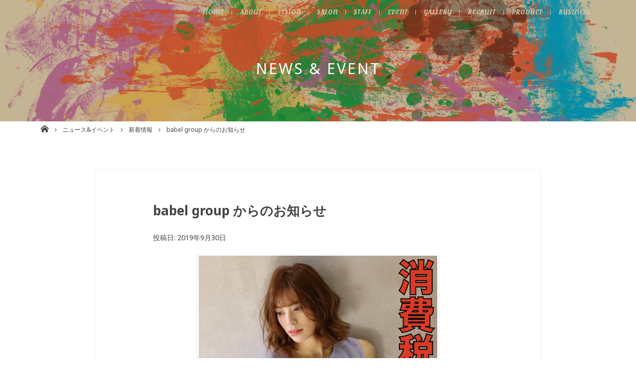

--- FILE ---
content_type: text/html; charset=UTF-8
request_url: https://www.osaka-babel.com/post-1734/
body_size: 9395
content:
<!DOCTYPE html>
<html lang="ja">
<head>
<!-- Global site tag (gtag.js) - Google Analytics -->
<script async src="https://www.googletagmanager.com/gtag/js?id=G-7WKZX5X61H"></script>
<script>
  window.dataLayer = window.dataLayer || [];
  function gtag(){dataLayer.push(arguments);}
  gtag('js', new Date());

  gtag('config', 'G-7WKZX5X61H');
</script>
<meta charset="UTF-8">
<meta name="viewport" content="width=device-width, initial-scale=1">
<link rel="profile" href="http://gmpg.org/xfn/11">


	<!-- This site is optimized with the Yoast SEO plugin v15.0 - https://yoast.com/wordpress/plugins/seo/ -->
	<title>babel group からのお知らせ - 株式会社babel 美容室/理容室/ネイル/各種事業運営 大阪</title>
	<meta name="robots" content="index, follow, max-snippet:-1, max-image-preview:large, max-video-preview:-1" />
	<link rel="canonical" href="https://www.osaka-babel.com/wp/post-1734/" />
	<meta property="og:locale" content="ja_JP" />
	<meta property="og:type" content="article" />
	<meta property="og:title" content="babel group からのお知らせ - 株式会社babel 美容室/理容室/ネイル/各種事業運営 大阪" />
	<meta property="og:description" content="皆さん、こんにちは😊 &nbsp; &nbsp; 遂に増税前最終日ですね😂 &nbsp; 消耗品はここである程度買い溜めておかないといけませんね！ &nbsp; &nbsp; 意外に理美容室も消耗品が多いので大変です😥 [&hellip;]" />
	<meta property="og:url" content="https://www.osaka-babel.com/wp/post-1734/" />
	<meta property="og:site_name" content="株式会社babel 美容室/理容室/ネイル/各種事業運営 大阪" />
	<meta property="article:published_time" content="2019-09-30T05:05:07+00:00" />
	<meta property="article:modified_time" content="2019-09-30T05:06:33+00:00" />
	<meta property="og:image" content="https://www.osaka-babel.com/wp/wp-content/uploads/2019/09/43da5dcb88ac1c148c154ed381839d4f.jpeg" />
	<meta property="og:image:width" content="768" />
	<meta property="og:image:height" content="1024" />
	<meta name="twitter:card" content="summary_large_image" />
	<script type="application/ld+json" class="yoast-schema-graph">{"@context":"https://schema.org","@graph":[{"@type":"WebSite","@id":"https://www.osaka-babel.com/#website","url":"https://www.osaka-babel.com/","name":"\u682a\u5f0f\u4f1a\u793ebabel \u7f8e\u5bb9\u5ba4/\u7406\u5bb9\u5ba4/\u30cd\u30a4\u30eb/\u5404\u7a2e\u4e8b\u696d\u904b\u55b6 \u5927\u962a","description":"","potentialAction":[{"@type":"SearchAction","target":"https://www.osaka-babel.com/?s={search_term_string}","query-input":"required name=search_term_string"}],"inLanguage":"ja"},{"@type":"ImageObject","@id":"https://www.osaka-babel.com/wp/post-1734/#primaryimage","inLanguage":"ja","url":"https://www.osaka-babel.com/wp/wp-content/uploads/2019/09/43da5dcb88ac1c148c154ed381839d4f.jpeg","width":768,"height":1024},{"@type":"WebPage","@id":"https://www.osaka-babel.com/wp/post-1734/#webpage","url":"https://www.osaka-babel.com/wp/post-1734/","name":"babel group \u304b\u3089\u306e\u304a\u77e5\u3089\u305b - \u682a\u5f0f\u4f1a\u793ebabel \u7f8e\u5bb9\u5ba4/\u7406\u5bb9\u5ba4/\u30cd\u30a4\u30eb/\u5404\u7a2e\u4e8b\u696d\u904b\u55b6 \u5927\u962a","isPartOf":{"@id":"https://www.osaka-babel.com/#website"},"primaryImageOfPage":{"@id":"https://www.osaka-babel.com/wp/post-1734/#primaryimage"},"datePublished":"2019-09-30T05:05:07+00:00","dateModified":"2019-09-30T05:06:33+00:00","author":{"@id":"https://www.osaka-babel.com/#/schema/person/0154d99de50f8f38a8feac9f5d96aebf"},"inLanguage":"ja","potentialAction":[{"@type":"ReadAction","target":["https://www.osaka-babel.com/wp/post-1734/"]}]},{"@type":"Person","@id":"https://www.osaka-babel.com/#/schema/person/0154d99de50f8f38a8feac9f5d96aebf","name":"babel","image":{"@type":"ImageObject","@id":"https://www.osaka-babel.com/#personlogo","inLanguage":"ja","url":"https://secure.gravatar.com/avatar/6227d98b8f1b98c72f9e7ea9f0d04cdd?s=96&d=mm&r=g","caption":"babel"},"sameAs":["https://www.youtube.com/channel/UCqGasMFV8IFI2DCt2UEKfCw?view_as=subscriber"]}]}</script>
	<!-- / Yoast SEO plugin. -->


<link rel='dns-prefetch' href='//www.google.com' />
<link rel='dns-prefetch' href='//yubinbango.github.io' />
<link rel='dns-prefetch' href='//maxcdn.bootstrapcdn.com' />
<link rel='dns-prefetch' href='//s.w.org' />
<link rel="alternate" type="application/rss+xml" title="株式会社babel 美容室/理容室/ネイル/各種事業運営 大阪 &raquo; フィード" href="https://www.osaka-babel.com/feed/" />
<link rel="alternate" type="application/rss+xml" title="株式会社babel 美容室/理容室/ネイル/各種事業運営 大阪 &raquo; コメントフィード" href="https://www.osaka-babel.com/comments/feed/" />
<!-- This site uses the Google Analytics by MonsterInsights plugin v7.12.3 - Using Analytics tracking - https://www.monsterinsights.com/ -->
<script type="text/javascript" data-cfasync="false">
    (window.gaDevIds=window.gaDevIds||[]).push("dZGIzZG");
	var mi_version         = '7.12.3';
	var mi_track_user      = true;
	var mi_no_track_reason = '';
	
	var disableStr = 'ga-disable-UA-111343998-3';

	/* Function to detect opted out users */
	function __gaTrackerIsOptedOut() {
		return document.cookie.indexOf(disableStr + '=true') > -1;
	}

	/* Disable tracking if the opt-out cookie exists. */
	if ( __gaTrackerIsOptedOut() ) {
		window[disableStr] = true;
	}

	/* Opt-out function */
	function __gaTrackerOptout() {
	  document.cookie = disableStr + '=true; expires=Thu, 31 Dec 2099 23:59:59 UTC; path=/';
	  window[disableStr] = true;
	}

	if ( 'undefined' === typeof gaOptout ) {
		function gaOptout() {
			__gaTrackerOptout();
		}
	}
	
	if ( mi_track_user ) {
		(function(i,s,o,g,r,a,m){i['GoogleAnalyticsObject']=r;i[r]=i[r]||function(){
			(i[r].q=i[r].q||[]).push(arguments)},i[r].l=1*new Date();a=s.createElement(o),
			m=s.getElementsByTagName(o)[0];a.async=1;a.src=g;m.parentNode.insertBefore(a,m)
		})(window,document,'script','//www.google-analytics.com/analytics.js','__gaTracker');

		__gaTracker('create', 'UA-111343998-3', 'auto');
		__gaTracker('set', 'forceSSL', true);
		__gaTracker('require', 'displayfeatures');
		__gaTracker('send','pageview');
	} else {
		console.log( "" );
		(function() {
			/* https://developers.google.com/analytics/devguides/collection/analyticsjs/ */
			var noopfn = function() {
				return null;
			};
			var noopnullfn = function() {
				return null;
			};
			var Tracker = function() {
				return null;
			};
			var p = Tracker.prototype;
			p.get = noopfn;
			p.set = noopfn;
			p.send = noopfn;
			var __gaTracker = function() {
				var len = arguments.length;
				if ( len === 0 ) {
					return;
				}
				var f = arguments[len-1];
				if ( typeof f !== 'object' || f === null || typeof f.hitCallback !== 'function' ) {
					console.log( 'Not running function __gaTracker(' + arguments[0] + " ....) because you are not being tracked. " + mi_no_track_reason );
					return;
				}
				try {
					f.hitCallback();
				} catch (ex) {

				}
			};
			__gaTracker.create = function() {
				return new Tracker();
			};
			__gaTracker.getByName = noopnullfn;
			__gaTracker.getAll = function() {
				return [];
			};
			__gaTracker.remove = noopfn;
			window['__gaTracker'] = __gaTracker;
					})();
		}
</script>
<!-- / Google Analytics by MonsterInsights -->
		<script type="text/javascript">
			window._wpemojiSettings = {"baseUrl":"https:\/\/s.w.org\/images\/core\/emoji\/12.0.0-1\/72x72\/","ext":".png","svgUrl":"https:\/\/s.w.org\/images\/core\/emoji\/12.0.0-1\/svg\/","svgExt":".svg","source":{"concatemoji":"https:\/\/www.osaka-babel.com\/wp\/wp-includes\/js\/wp-emoji-release.min.js?ver=5.4.18"}};
			/*! This file is auto-generated */
			!function(e,a,t){var n,r,o,i=a.createElement("canvas"),p=i.getContext&&i.getContext("2d");function s(e,t){var a=String.fromCharCode;p.clearRect(0,0,i.width,i.height),p.fillText(a.apply(this,e),0,0);e=i.toDataURL();return p.clearRect(0,0,i.width,i.height),p.fillText(a.apply(this,t),0,0),e===i.toDataURL()}function c(e){var t=a.createElement("script");t.src=e,t.defer=t.type="text/javascript",a.getElementsByTagName("head")[0].appendChild(t)}for(o=Array("flag","emoji"),t.supports={everything:!0,everythingExceptFlag:!0},r=0;r<o.length;r++)t.supports[o[r]]=function(e){if(!p||!p.fillText)return!1;switch(p.textBaseline="top",p.font="600 32px Arial",e){case"flag":return s([127987,65039,8205,9895,65039],[127987,65039,8203,9895,65039])?!1:!s([55356,56826,55356,56819],[55356,56826,8203,55356,56819])&&!s([55356,57332,56128,56423,56128,56418,56128,56421,56128,56430,56128,56423,56128,56447],[55356,57332,8203,56128,56423,8203,56128,56418,8203,56128,56421,8203,56128,56430,8203,56128,56423,8203,56128,56447]);case"emoji":return!s([55357,56424,55356,57342,8205,55358,56605,8205,55357,56424,55356,57340],[55357,56424,55356,57342,8203,55358,56605,8203,55357,56424,55356,57340])}return!1}(o[r]),t.supports.everything=t.supports.everything&&t.supports[o[r]],"flag"!==o[r]&&(t.supports.everythingExceptFlag=t.supports.everythingExceptFlag&&t.supports[o[r]]);t.supports.everythingExceptFlag=t.supports.everythingExceptFlag&&!t.supports.flag,t.DOMReady=!1,t.readyCallback=function(){t.DOMReady=!0},t.supports.everything||(n=function(){t.readyCallback()},a.addEventListener?(a.addEventListener("DOMContentLoaded",n,!1),e.addEventListener("load",n,!1)):(e.attachEvent("onload",n),a.attachEvent("onreadystatechange",function(){"complete"===a.readyState&&t.readyCallback()})),(n=t.source||{}).concatemoji?c(n.concatemoji):n.wpemoji&&n.twemoji&&(c(n.twemoji),c(n.wpemoji)))}(window,document,window._wpemojiSettings);
		</script>
		<style type="text/css">
img.wp-smiley,
img.emoji {
	display: inline !important;
	border: none !important;
	box-shadow: none !important;
	height: 1em !important;
	width: 1em !important;
	margin: 0 .07em !important;
	vertical-align: -0.1em !important;
	background: none !important;
	padding: 0 !important;
}
</style>
	<link rel='stylesheet' id='contact-form-7-css'  href='https://www.osaka-babel.com/wp/wp-content/plugins/contact-form-7/includes/css/styles.css?ver=5.2.2' type='text/css' media='all' />
<link rel='stylesheet' id='responsive-lightbox-nivo-css'  href='https://www.osaka-babel.com/wp/wp-content/plugins/responsive-lightbox/assets/nivo/nivo-lightbox.min.css?ver=2.2.3' type='text/css' media='all' />
<link rel='stylesheet' id='responsive-lightbox-nivo-default-css'  href='https://www.osaka-babel.com/wp/wp-content/plugins/responsive-lightbox/assets/nivo/themes/default/default.css?ver=2.2.3' type='text/css' media='all' />
<link rel='stylesheet' id='toc-screen-css'  href='https://www.osaka-babel.com/wp/wp-content/plugins/table-of-contents-plus/screen.min.css?ver=2302' type='text/css' media='all' />
<link rel='stylesheet' id='_default-style-css'  href='https://www.osaka-babel.com/wp/wp-content/themes/_default/style.css?ver=5.4.18' type='text/css' media='all' />
<link rel='stylesheet' id='_default-style_fontawesome-css'  href='https://maxcdn.bootstrapcdn.com/font-awesome/4.7.0/css/font-awesome.min.css?ver=5.4.18' type='text/css' media='all' />
<link rel='stylesheet' id='child-style_custom-css'  href='https://www.osaka-babel.com/wp/wp-content/themes/_default/assets/css/style.css?ver=5.4.18' type='text/css' media='all' />
<script type='text/javascript'>
/* <![CDATA[ */
var monsterinsights_frontend = {"js_events_tracking":"true","download_extensions":"doc,pdf,ppt,zip,xls,docx,pptx,xlsx","inbound_paths":"[]","home_url":"https:\/\/www.osaka-babel.com","hash_tracking":"false"};
/* ]]> */
</script>
<script type='text/javascript' src='https://www.osaka-babel.com/wp/wp-content/plugins/google-analytics-for-wordpress/assets/js/frontend.min.js?ver=7.12.3'></script>
<script type='text/javascript' src='https://www.osaka-babel.com/wp/wp-includes/js/jquery/jquery.js?ver=1.12.4-wp'></script>
<script type='text/javascript' src='https://www.osaka-babel.com/wp/wp-includes/js/jquery/jquery-migrate.min.js?ver=1.4.1'></script>
<script type='text/javascript' src='https://www.osaka-babel.com/wp/wp-content/plugins/responsive-lightbox/assets/infinitescroll/infinite-scroll.pkgd.min.js?ver=5.4.18'></script>
<script type='text/javascript' src='https://www.osaka-babel.com/wp/wp-content/themes/_default/assets/js/modernizr-3.5.0.min.js'></script>
<link rel='https://api.w.org/' href='https://www.osaka-babel.com/wp-json/' />
<link rel="EditURI" type="application/rsd+xml" title="RSD" href="https://www.osaka-babel.com/wp/xmlrpc.php?rsd" />
<link rel="wlwmanifest" type="application/wlwmanifest+xml" href="https://www.osaka-babel.com/wp/wp-includes/wlwmanifest.xml" /> 
<meta name="generator" content="WordPress 5.4.18" />
<link rel='shortlink' href='https://www.osaka-babel.com/?p=1734' />
<link rel="alternate" type="application/json+oembed" href="https://www.osaka-babel.com/wp-json/oembed/1.0/embed?url=https%3A%2F%2Fwww.osaka-babel.com%2Fpost-1734%2F" />
<link rel="alternate" type="text/xml+oembed" href="https://www.osaka-babel.com/wp-json/oembed/1.0/embed?url=https%3A%2F%2Fwww.osaka-babel.com%2Fpost-1734%2F&#038;format=xml" />
<style type="text/css">.recentcomments a{display:inline !important;padding:0 !important;margin:0 !important;}</style><style>.simplemap img{max-width:none !important;padding:0 !important;margin:0 !important;}.staticmap,.staticmap img{max-width:100% !important;height:auto !important;}.simplemap .simplemap-content{display:none;}</style>
<script>var google_map_api_key = "AIzaSyBoY_aaxh8EXbUQdD9la4l8hZvHQWepj9Q";</script><link rel="icon" href="https://www.osaka-babel.com/wp/wp-content/uploads/2018/04/cropped-logo01-32x32.png" sizes="32x32" />
<link rel="icon" href="https://www.osaka-babel.com/wp/wp-content/uploads/2018/04/cropped-logo01-192x192.png" sizes="192x192" />
<link rel="apple-touch-icon" href="https://www.osaka-babel.com/wp/wp-content/uploads/2018/04/cropped-logo01-180x180.png" />
<meta name="msapplication-TileImage" content="https://www.osaka-babel.com/wp/wp-content/uploads/2018/04/cropped-logo01-270x270.png" />
</head>

<body class="post-template-default single single-post postid-1734 single-format-standard group-blog">
<div class="site" id="page">
	<header class="site-header" id="masthead" role="banner">
						<div class="h-page">			<div class="site-branding">
								<h1 class="site-title">News &amp; Event</h1>
							</div>
		<!-- .h-page -->
		</div>
				<!-- .site-branding-->
		<button class="menu-toggle" aria-controls="primary-menu" aria-expanded="false"><span class="hamburger"></span></button>
		<div class="gnav-lr" id="js-gnavLr"></div>
		<nav class="main-navigation" id="site-navigation" role="navigation">
			<div class="gnav-container">
				<h2 class="gnav-logo"><a href="https://www.osaka-babel.com/"><img src="https://www.osaka-babel.com/wp/wp-content/themes/_default/assets/img/common/logo03.png" alt="株式会社babel 美容室/理容室/ネイル/各種事業運営 大阪"></a></h2>
				<div class="menu-menu-1-container"><ul id="primary-menu" class="menu"><li id="menu-item-40" class="menu-item menu-item-type-post_type menu-item-object-page menu-item-home menu-item-40"><a href="https://www.osaka-babel.com/">Home</a></li>
<li id="menu-item-46" class="menu-item menu-item-type-post_type menu-item-object-page menu-item-46"><a href="https://www.osaka-babel.com/about/">About</a></li>
<li id="menu-item-45" class="menu-item menu-item-type-post_type menu-item-object-page menu-item-45"><a href="https://www.osaka-babel.com/vision/">Vision</a></li>
<li id="menu-item-47" class="menu-item menu-item-type-post_type menu-item-object-page menu-item-47"><a href="https://www.osaka-babel.com/salon/">Salon</a></li>
<li id="menu-item-127" class="menu-item menu-item-type-post_type menu-item-object-page menu-item-127"><a href="https://www.osaka-babel.com/staff/">Staff</a></li>
<li id="menu-item-43" class="menu-item menu-item-type-post_type menu-item-object-page current_page_parent menu-item-43"><a href="https://www.osaka-babel.com/event/">Event</a></li>
<li id="menu-item-234" class="menu-item menu-item-type-post_type menu-item-object-page menu-item-234"><a href="https://www.osaka-babel.com/gallery/">Gallery</a></li>
<li id="menu-item-48" class="menu-item menu-item-type-post_type menu-item-object-page menu-item-48"><a href="https://www.osaka-babel.com/recruit/">Recruit</a></li>
<li id="menu-item-515" class="menu-item menu-item-type-post_type_archive menu-item-object-products menu-item-515"><a href="https://www.osaka-babel.com/product/">Product</a></li>
<li id="menu-item-6165" class="menu-item menu-item-type-post_type menu-item-object-page menu-item-6165"><a href="https://www.osaka-babel.com/business/">Business</a></li>
</ul></div>			</div>
		</nav>
		<!-- #site-navigation-->
	</header>
	<!-- #masthead-->
		<div id="breadcrumbs" class="breadcrumbs">
		<nav class="breadcrumbs__i js-scrollX">
		<!-- Breadcrumb NavXT 6.5.0 -->
<span property="itemListElement" typeof="ListItem"><a property="item" typeof="WebPage" title="株式会社babel 美容室/理容室/ネイル/各種事業運営 大阪へ移動" href="https://www.osaka-babel.com" class="home"><span property="name">株式会社babel 美容室/理容室/ネイル/各種事業運営 大阪</span></a><meta property="position" content="1"></span><span property="itemListElement" typeof="ListItem"><a property="item" typeof="WebPage" title="ニュース&#038;イベントへ移動" href="https://www.osaka-babel.com/event/" class="post-root post post-post"><span property="name">ニュース&#038;イベント</span></a><meta property="position" content="2"></span><span property="itemListElement" typeof="ListItem"><a property="item" typeof="WebPage" title="新着情報のカテゴリーアーカイブへ移動" href="https://www.osaka-babel.com/category/news/" class="taxonomy category"><span property="name">新着情報</span></a><meta property="position" content="3"></span><span property="itemListElement" typeof="ListItem"><span property="name">babel group からのお知らせ</span><meta property="position" content="4"></span>		</nav>
	</div>
		<div class="site-content" id="content">

	<div id="primary" class="content-area">
		<main id="main" class="site-main" role="main">
			<div class="py8">
				<div class="l-content">
					<div class="article-panel">
	<div class="article-panel-content">
		<article id="post-1734" class="article post-1734 post type-post status-publish format-standard has-post-thumbnail hentry category-news">
			<header class="entry-header">
				<h1 class="entry-title">babel group からのお知らせ</h1>				<div class="entry-meta">
					<span class="posted-on">投稿日: <a href="https://www.osaka-babel.com/post-1734/" rel="bookmark"><time class="entry-date published" datetime="2019-09-30T14:05:07+09:00">2019年9月30日</time><time class="updated" datetime="2019-09-30T14:06:33+09:00">2019年9月30日</time></a></span><span class="byline"> by <span class="author vcard"><a class="url fn n" href="https://www.osaka-babel.com/author/babel/">babel</a></span></span>				</div><!-- .entry-meta -->
							</header><!-- .entry-header -->

			<div class="entry-content article-body">
														<div class="entry-post-thumbnail _single center">
						<div class="img">
							<img width="768" height="1024" src="https://www.osaka-babel.com/wp/wp-content/uploads/2019/09/43da5dcb88ac1c148c154ed381839d4f.jpeg" class="attachment- size- wp-post-image" alt="" srcset="https://www.osaka-babel.com/wp/wp-content/uploads/2019/09/43da5dcb88ac1c148c154ed381839d4f.jpeg 768w, https://www.osaka-babel.com/wp/wp-content/uploads/2019/09/43da5dcb88ac1c148c154ed381839d4f-225x300.jpeg 225w" sizes="(max-width: 768px) 100vw, 768px" />						</div>
					</div>
													<p>皆さん、こんにちは😊</p>
<p>&nbsp;</p>
<p>&nbsp;</p>
<p>遂に増税前最終日ですね😂</p>
<p>&nbsp;</p>
<p>消耗品はここである程度買い溜めておかないといけませんね！</p>
<p>&nbsp;</p>
<p>&nbsp;</p>
<p>意外に理美容室も消耗品が多いので大変です😥</p>
<p>&nbsp;</p>
<p>先日薬局に行ったらとんでもない行列ができていて私もなんか焦ってしまいました😓</p>
<p>&nbsp;</p>
<p>&nbsp;</p>
<p>皆さんもシャンプーやトリートメントを買っておかないと少しもったいない感覚になりますよね💦</p>
<p>&nbsp;</p>
<p>&nbsp;</p>
<p>&nbsp;</p>
<p>ここから大事なお知らせです。</p>
<hr />
<p>babelの店舗を愛してくださっている皆様へ</p>
<p>&nbsp;</p>
<p>babelのグループ店は明日から消費税が上がります。</p>
<p>&nbsp;</p>
<p>皆様にはご負担をおかけいたしますがその価格以上に価値を感じて頂けるように今まで以上に日々のパフォーマンスを高められるように努めてまいります。</p>
<p>&nbsp;</p>
<p>髪は切り溜めておく事は出来ないので定期的に来ていただく事になります。</p>
<p>&nbsp;</p>
<p>そこで値段と価値が比例しなければ皆様を【ガッカリ】させてしまう事になります。</p>
<p>&nbsp;</p>
<p>価格と価値を比例させるのは当たり前</p>
<p>&nbsp;</p>
<p>それ以上の価値を皆様に感じて頂きたい、他ではできない体験をbabelだからこそ可能になるように邁進していきます！</p>
<p>&nbsp;</p>
<p>またbabelではオリジナルのシャンプートリートメント【ティアワン】シリーズもご愛用して頂いてるお客様やその他のシリーズの商品を愛用頂いてるお客様もより良い商品を感じてもらえる様に改良を重ねていきます！</p>
<p>&nbsp;</p>
<p>今後ともよろしくお願い致します。</p>
<p>&nbsp;</p>
<p>&nbsp;</p>
<p style="text-align: left;">babel 関係者一同</p>
<p>&nbsp;</p>
<hr />
<p>&nbsp;</p>
<p>【前回のブログ】</p>
<p>https://www.osaka-babel.com/wp/post-1723/</p>
<p><a href="https://www.youtube.com/channel/UCqGasMFV8IFI2DCt2UEKfCw?view_as=subscriber" target="_blank" rel="noopener">babel公式Youtube</a></p>
<p>&nbsp;</p>
<p><a href="https://www.instagram.com/babel_world/?hl=ja" target="_blank" rel="noopener">babel公式Instagram</a></p>
<p>&nbsp;</p>
<p><a href="https://twitter.com/babel06855973" target="_blank" rel="noopener">babel公式Twitter</a></p>
<p>&nbsp;</p>
<p>美容室２店舗</p>
<p><a href="http://www.luce-osaka.com" target="_blank" rel="noopener">LUCE</a></p>
<p><a href="http://www.solana-osaka.com" target="_blank" rel="noopener">SOLANA</a></p>
<p>理容室２店舗</p>
<p><a href="https://www.thirdplace-osaka.com" target="_blank" rel="noopener">Third Place</a></p>
<p><a href="https://www.osaka-regalo.com" target="_blank" rel="noopener">REGALO</a></p>
<p>&nbsp;</p>
<p>－大阪から世界へ－</p>
<p>From Osaka to the world It’s cool because we’re crazy Made in Osaka</p>
<p>を掲げ</p>
<p>大阪から世界へ発信</p>
<p>【株式会社babel (バベル)】</p>
<p>美容と理容の壁を越えお互いの技術を習得。</p>
<p>理美容の概念をぶち壊し【お客様第一主義】</p>
<p>で最高のパフォーマンス集団であるために、、、</p>
<p>&nbsp;</p>
			</div><!-- .entry-content -->

			<footer class="entry-footer article-footer">
				<span class="cat-links"><span class="__t">カテゴリー</span><a href="https://www.osaka-babel.com/category/news/" rel="category tag">新着情報</a></span>			</footer><!-- .entry-footer -->
		</article><!-- #post-## -->
	</div>
</div>
				</div>
			</div>
		</main><!-- #main -->
	</div><!-- #primary -->

		<section class="js-inview sec">
	<div class="pt8 pb3 common-info">
		<div class="l-main">
			<div class="container">
				<div class="row">
					<div class="col-md-6">
						<div class="common-info-i">
							<div class="common-info-t">Company Information</div>
							<div class="common-info-cnt mb2">
								<p>〒553-0003</p>
								<p>大阪府大阪市福島区福島2-9-1 カーサウエダ1F</p>
							</div>
							<div class="common-info-btns"><a class="common-info-btn" href="https://www.osaka-babel.com/about/"><span>Company</span></a></div>
						</div>
					</div>
					<div class="col-md-6">
						<div class="common-info-i">
							<div class="common-info-t">Contact</div>
							<div class="common-info-cnt mb1"><span class="common-info-tel" data-tel="06-6147-9889">06-6147-9889</span><span class="common-info-time">(採用担当 玉城まで)</span></div>
							<div class="common-info-btns">
								<div class="mb1">
									<p class="small">採用に関するお問い合わせは</p>
								</div><a class="common-info-btn" href="https://www.osaka-babel.com/recruit/"><span>Recruit</span></a>
							</div>
						</div>
					</div>
				</div>
			</div>
		</div>
	</div>
</section>
	</div><!-- #content -->
	<div class="totop" id="totop"><a href="#"><span>株式会社babel</span></a></div>
	<footer class="site-footer" id="colophon" role="contentinfo">
		<div class="l-main">
			<div class="container py6">
				<div class="row">
					<div class="col-md-3">
						<div class="f-logo">
							<a href="https://www.osaka-babel.com/">
								<img src="https://www.osaka-babel.com/wp/wp-content/themes/_default/assets/img/common/logo02.png" alt="株式会社babel 美容室/理容室/ネイル/各種事業運営 大阪">
							</a>
						</div>
						<ul class="sns-lst">
																					<li><a href="https://www.instagram.com/babel_world/?hl=ja"></a></li>
																					<li><a href="https://twitter.com/babel06855973"></a></li>
																					<li><a href="https://www.youtube.com/channel/UCqGasMFV8IFI2DCt2UEKfCw?view_as=subscriber"></a></li>
													</ul>
					</div>
					<div class="col-md-9">
						<div class="f-nav">
							<div class="menu-menu-1-container"><ul id="primary-menu" class="menu"><li class="menu-item menu-item-type-post_type menu-item-object-page menu-item-home menu-item-40"><a href="https://www.osaka-babel.com/">Home</a></li>
<li class="menu-item menu-item-type-post_type menu-item-object-page menu-item-46"><a href="https://www.osaka-babel.com/about/">About</a></li>
<li class="menu-item menu-item-type-post_type menu-item-object-page menu-item-45"><a href="https://www.osaka-babel.com/vision/">Vision</a></li>
<li class="menu-item menu-item-type-post_type menu-item-object-page menu-item-47"><a href="https://www.osaka-babel.com/salon/">Salon</a></li>
<li class="menu-item menu-item-type-post_type menu-item-object-page menu-item-127"><a href="https://www.osaka-babel.com/staff/">Staff</a></li>
<li class="menu-item menu-item-type-post_type menu-item-object-page current_page_parent menu-item-43"><a href="https://www.osaka-babel.com/event/">Event</a></li>
<li class="menu-item menu-item-type-post_type menu-item-object-page menu-item-234"><a href="https://www.osaka-babel.com/gallery/">Gallery</a></li>
<li class="menu-item menu-item-type-post_type menu-item-object-page menu-item-48"><a href="https://www.osaka-babel.com/recruit/">Recruit</a></li>
<li class="menu-item menu-item-type-post_type_archive menu-item-object-products menu-item-515"><a href="https://www.osaka-babel.com/product/">Product</a></li>
<li class="menu-item menu-item-type-post_type menu-item-object-page menu-item-6165"><a href="https://www.osaka-babel.com/business/">Business</a></li>
</ul></div>						</div>
					</div>
				</div>
			</div>
		</div>
		<div class="f-bottom site-info py2">
			<div class="f-nav-f"><a href="https://www.osaka-babel.com/policy/">Privacy Policy</a><span class="_sep"></span><a href="https://www.osaka-babel.com/sitemap/">Sitemap</a></div>
			<div class="f-copy"><a href="https://www.osaka-babel.com/"><small>© babel,Inc.</small></a></div>
		</div>
		<!-- .site-info-->
	</footer>
	<!-- #colophon-->
</div>
<!-- #page -->
<script type='text/javascript'>
/* <![CDATA[ */
var wpcf7 = {"apiSettings":{"root":"https:\/\/www.osaka-babel.com\/wp-json\/contact-form-7\/v1","namespace":"contact-form-7\/v1"}};
/* ]]> */
</script>
<script type='text/javascript' src='https://www.osaka-babel.com/wp/wp-content/plugins/contact-form-7/includes/js/scripts.js?ver=5.2.2'></script>
<script type='text/javascript' src='https://www.osaka-babel.com/wp/wp-content/plugins/responsive-lightbox/assets/nivo/nivo-lightbox.min.js?ver=2.2.3'></script>
<script type='text/javascript'>
/* <![CDATA[ */
var rlArgs = {"script":"nivo","selector":"lightbox","customEvents":" ajaxComplete","activeGalleries":"1","effect":"fade","clickOverlayToClose":"1","keyboardNav":"1","errorMessage":"The requested content cannot be loaded. Please try again later.","woocommerce_gallery":"0","ajaxurl":"https:\/\/www.osaka-babel.com\/wp\/wp-admin\/admin-ajax.php","nonce":"72e1d543d5"};
/* ]]> */
</script>
<script type='text/javascript' src='https://www.osaka-babel.com/wp/wp-content/plugins/responsive-lightbox/js/front.js?ver=2.2.3'></script>
<script type='text/javascript'>
/* <![CDATA[ */
var tocplus = {"smooth_scroll":"1"};
/* ]]> */
</script>
<script type='text/javascript' src='https://www.osaka-babel.com/wp/wp-content/plugins/table-of-contents-plus/front.min.js?ver=2302'></script>
<script type='text/javascript' src='https://www.google.com/recaptcha/api.js?render=6LcWdIEUAAAAAINLRIzG7TpmJCuqFDdkC_8rdNcd&#038;ver=3.0'></script>
<script type='text/javascript'>
/* <![CDATA[ */
var wpcf7_recaptcha = {"sitekey":"6LcWdIEUAAAAAINLRIzG7TpmJCuqFDdkC_8rdNcd","actions":{"homepage":"homepage","contactform":"contactform"}};
/* ]]> */
</script>
<script type='text/javascript' src='https://www.osaka-babel.com/wp/wp-content/plugins/contact-form-7/modules/recaptcha/script.js?ver=5.2.2'></script>
<script type='text/javascript' src='https://www.osaka-babel.com/wp/wp-content/themes/_default/assets/js/core.min.js'></script>
<script type='text/javascript' src='https://www.osaka-babel.com/wp/wp-content/themes/_default/assets/js/plugins.min.js'></script>
<script type='text/javascript' src='https://www.osaka-babel.com/wp/wp-content/themes/_default/assets/js/script.js'></script>
<script type='text/javascript' src='https://www.osaka-babel.com/wp/wp-content/themes/_default/js/navigation.js?ver=20151215'></script>
<script type='text/javascript' src='https://www.osaka-babel.com/wp/wp-content/themes/_default/js/skip-link-focus-fix.js?ver=20151215'></script>
<script type='text/javascript' src='https://yubinbango.github.io/yubinbango/yubinbango.js'></script>
<script type='text/javascript' src='https://www.osaka-babel.com/wp/wp-includes/js/wp-embed.min.js?ver=5.4.18'></script>

</body>
</html>


--- FILE ---
content_type: text/html; charset=utf-8
request_url: https://www.google.com/recaptcha/api2/anchor?ar=1&k=6LcWdIEUAAAAAINLRIzG7TpmJCuqFDdkC_8rdNcd&co=aHR0cHM6Ly93d3cub3Nha2EtYmFiZWwuY29tOjQ0Mw..&hl=en&v=PoyoqOPhxBO7pBk68S4YbpHZ&size=invisible&anchor-ms=20000&execute-ms=30000&cb=8yiqhtrivf9h
body_size: 48701
content:
<!DOCTYPE HTML><html dir="ltr" lang="en"><head><meta http-equiv="Content-Type" content="text/html; charset=UTF-8">
<meta http-equiv="X-UA-Compatible" content="IE=edge">
<title>reCAPTCHA</title>
<style type="text/css">
/* cyrillic-ext */
@font-face {
  font-family: 'Roboto';
  font-style: normal;
  font-weight: 400;
  font-stretch: 100%;
  src: url(//fonts.gstatic.com/s/roboto/v48/KFO7CnqEu92Fr1ME7kSn66aGLdTylUAMa3GUBHMdazTgWw.woff2) format('woff2');
  unicode-range: U+0460-052F, U+1C80-1C8A, U+20B4, U+2DE0-2DFF, U+A640-A69F, U+FE2E-FE2F;
}
/* cyrillic */
@font-face {
  font-family: 'Roboto';
  font-style: normal;
  font-weight: 400;
  font-stretch: 100%;
  src: url(//fonts.gstatic.com/s/roboto/v48/KFO7CnqEu92Fr1ME7kSn66aGLdTylUAMa3iUBHMdazTgWw.woff2) format('woff2');
  unicode-range: U+0301, U+0400-045F, U+0490-0491, U+04B0-04B1, U+2116;
}
/* greek-ext */
@font-face {
  font-family: 'Roboto';
  font-style: normal;
  font-weight: 400;
  font-stretch: 100%;
  src: url(//fonts.gstatic.com/s/roboto/v48/KFO7CnqEu92Fr1ME7kSn66aGLdTylUAMa3CUBHMdazTgWw.woff2) format('woff2');
  unicode-range: U+1F00-1FFF;
}
/* greek */
@font-face {
  font-family: 'Roboto';
  font-style: normal;
  font-weight: 400;
  font-stretch: 100%;
  src: url(//fonts.gstatic.com/s/roboto/v48/KFO7CnqEu92Fr1ME7kSn66aGLdTylUAMa3-UBHMdazTgWw.woff2) format('woff2');
  unicode-range: U+0370-0377, U+037A-037F, U+0384-038A, U+038C, U+038E-03A1, U+03A3-03FF;
}
/* math */
@font-face {
  font-family: 'Roboto';
  font-style: normal;
  font-weight: 400;
  font-stretch: 100%;
  src: url(//fonts.gstatic.com/s/roboto/v48/KFO7CnqEu92Fr1ME7kSn66aGLdTylUAMawCUBHMdazTgWw.woff2) format('woff2');
  unicode-range: U+0302-0303, U+0305, U+0307-0308, U+0310, U+0312, U+0315, U+031A, U+0326-0327, U+032C, U+032F-0330, U+0332-0333, U+0338, U+033A, U+0346, U+034D, U+0391-03A1, U+03A3-03A9, U+03B1-03C9, U+03D1, U+03D5-03D6, U+03F0-03F1, U+03F4-03F5, U+2016-2017, U+2034-2038, U+203C, U+2040, U+2043, U+2047, U+2050, U+2057, U+205F, U+2070-2071, U+2074-208E, U+2090-209C, U+20D0-20DC, U+20E1, U+20E5-20EF, U+2100-2112, U+2114-2115, U+2117-2121, U+2123-214F, U+2190, U+2192, U+2194-21AE, U+21B0-21E5, U+21F1-21F2, U+21F4-2211, U+2213-2214, U+2216-22FF, U+2308-230B, U+2310, U+2319, U+231C-2321, U+2336-237A, U+237C, U+2395, U+239B-23B7, U+23D0, U+23DC-23E1, U+2474-2475, U+25AF, U+25B3, U+25B7, U+25BD, U+25C1, U+25CA, U+25CC, U+25FB, U+266D-266F, U+27C0-27FF, U+2900-2AFF, U+2B0E-2B11, U+2B30-2B4C, U+2BFE, U+3030, U+FF5B, U+FF5D, U+1D400-1D7FF, U+1EE00-1EEFF;
}
/* symbols */
@font-face {
  font-family: 'Roboto';
  font-style: normal;
  font-weight: 400;
  font-stretch: 100%;
  src: url(//fonts.gstatic.com/s/roboto/v48/KFO7CnqEu92Fr1ME7kSn66aGLdTylUAMaxKUBHMdazTgWw.woff2) format('woff2');
  unicode-range: U+0001-000C, U+000E-001F, U+007F-009F, U+20DD-20E0, U+20E2-20E4, U+2150-218F, U+2190, U+2192, U+2194-2199, U+21AF, U+21E6-21F0, U+21F3, U+2218-2219, U+2299, U+22C4-22C6, U+2300-243F, U+2440-244A, U+2460-24FF, U+25A0-27BF, U+2800-28FF, U+2921-2922, U+2981, U+29BF, U+29EB, U+2B00-2BFF, U+4DC0-4DFF, U+FFF9-FFFB, U+10140-1018E, U+10190-1019C, U+101A0, U+101D0-101FD, U+102E0-102FB, U+10E60-10E7E, U+1D2C0-1D2D3, U+1D2E0-1D37F, U+1F000-1F0FF, U+1F100-1F1AD, U+1F1E6-1F1FF, U+1F30D-1F30F, U+1F315, U+1F31C, U+1F31E, U+1F320-1F32C, U+1F336, U+1F378, U+1F37D, U+1F382, U+1F393-1F39F, U+1F3A7-1F3A8, U+1F3AC-1F3AF, U+1F3C2, U+1F3C4-1F3C6, U+1F3CA-1F3CE, U+1F3D4-1F3E0, U+1F3ED, U+1F3F1-1F3F3, U+1F3F5-1F3F7, U+1F408, U+1F415, U+1F41F, U+1F426, U+1F43F, U+1F441-1F442, U+1F444, U+1F446-1F449, U+1F44C-1F44E, U+1F453, U+1F46A, U+1F47D, U+1F4A3, U+1F4B0, U+1F4B3, U+1F4B9, U+1F4BB, U+1F4BF, U+1F4C8-1F4CB, U+1F4D6, U+1F4DA, U+1F4DF, U+1F4E3-1F4E6, U+1F4EA-1F4ED, U+1F4F7, U+1F4F9-1F4FB, U+1F4FD-1F4FE, U+1F503, U+1F507-1F50B, U+1F50D, U+1F512-1F513, U+1F53E-1F54A, U+1F54F-1F5FA, U+1F610, U+1F650-1F67F, U+1F687, U+1F68D, U+1F691, U+1F694, U+1F698, U+1F6AD, U+1F6B2, U+1F6B9-1F6BA, U+1F6BC, U+1F6C6-1F6CF, U+1F6D3-1F6D7, U+1F6E0-1F6EA, U+1F6F0-1F6F3, U+1F6F7-1F6FC, U+1F700-1F7FF, U+1F800-1F80B, U+1F810-1F847, U+1F850-1F859, U+1F860-1F887, U+1F890-1F8AD, U+1F8B0-1F8BB, U+1F8C0-1F8C1, U+1F900-1F90B, U+1F93B, U+1F946, U+1F984, U+1F996, U+1F9E9, U+1FA00-1FA6F, U+1FA70-1FA7C, U+1FA80-1FA89, U+1FA8F-1FAC6, U+1FACE-1FADC, U+1FADF-1FAE9, U+1FAF0-1FAF8, U+1FB00-1FBFF;
}
/* vietnamese */
@font-face {
  font-family: 'Roboto';
  font-style: normal;
  font-weight: 400;
  font-stretch: 100%;
  src: url(//fonts.gstatic.com/s/roboto/v48/KFO7CnqEu92Fr1ME7kSn66aGLdTylUAMa3OUBHMdazTgWw.woff2) format('woff2');
  unicode-range: U+0102-0103, U+0110-0111, U+0128-0129, U+0168-0169, U+01A0-01A1, U+01AF-01B0, U+0300-0301, U+0303-0304, U+0308-0309, U+0323, U+0329, U+1EA0-1EF9, U+20AB;
}
/* latin-ext */
@font-face {
  font-family: 'Roboto';
  font-style: normal;
  font-weight: 400;
  font-stretch: 100%;
  src: url(//fonts.gstatic.com/s/roboto/v48/KFO7CnqEu92Fr1ME7kSn66aGLdTylUAMa3KUBHMdazTgWw.woff2) format('woff2');
  unicode-range: U+0100-02BA, U+02BD-02C5, U+02C7-02CC, U+02CE-02D7, U+02DD-02FF, U+0304, U+0308, U+0329, U+1D00-1DBF, U+1E00-1E9F, U+1EF2-1EFF, U+2020, U+20A0-20AB, U+20AD-20C0, U+2113, U+2C60-2C7F, U+A720-A7FF;
}
/* latin */
@font-face {
  font-family: 'Roboto';
  font-style: normal;
  font-weight: 400;
  font-stretch: 100%;
  src: url(//fonts.gstatic.com/s/roboto/v48/KFO7CnqEu92Fr1ME7kSn66aGLdTylUAMa3yUBHMdazQ.woff2) format('woff2');
  unicode-range: U+0000-00FF, U+0131, U+0152-0153, U+02BB-02BC, U+02C6, U+02DA, U+02DC, U+0304, U+0308, U+0329, U+2000-206F, U+20AC, U+2122, U+2191, U+2193, U+2212, U+2215, U+FEFF, U+FFFD;
}
/* cyrillic-ext */
@font-face {
  font-family: 'Roboto';
  font-style: normal;
  font-weight: 500;
  font-stretch: 100%;
  src: url(//fonts.gstatic.com/s/roboto/v48/KFO7CnqEu92Fr1ME7kSn66aGLdTylUAMa3GUBHMdazTgWw.woff2) format('woff2');
  unicode-range: U+0460-052F, U+1C80-1C8A, U+20B4, U+2DE0-2DFF, U+A640-A69F, U+FE2E-FE2F;
}
/* cyrillic */
@font-face {
  font-family: 'Roboto';
  font-style: normal;
  font-weight: 500;
  font-stretch: 100%;
  src: url(//fonts.gstatic.com/s/roboto/v48/KFO7CnqEu92Fr1ME7kSn66aGLdTylUAMa3iUBHMdazTgWw.woff2) format('woff2');
  unicode-range: U+0301, U+0400-045F, U+0490-0491, U+04B0-04B1, U+2116;
}
/* greek-ext */
@font-face {
  font-family: 'Roboto';
  font-style: normal;
  font-weight: 500;
  font-stretch: 100%;
  src: url(//fonts.gstatic.com/s/roboto/v48/KFO7CnqEu92Fr1ME7kSn66aGLdTylUAMa3CUBHMdazTgWw.woff2) format('woff2');
  unicode-range: U+1F00-1FFF;
}
/* greek */
@font-face {
  font-family: 'Roboto';
  font-style: normal;
  font-weight: 500;
  font-stretch: 100%;
  src: url(//fonts.gstatic.com/s/roboto/v48/KFO7CnqEu92Fr1ME7kSn66aGLdTylUAMa3-UBHMdazTgWw.woff2) format('woff2');
  unicode-range: U+0370-0377, U+037A-037F, U+0384-038A, U+038C, U+038E-03A1, U+03A3-03FF;
}
/* math */
@font-face {
  font-family: 'Roboto';
  font-style: normal;
  font-weight: 500;
  font-stretch: 100%;
  src: url(//fonts.gstatic.com/s/roboto/v48/KFO7CnqEu92Fr1ME7kSn66aGLdTylUAMawCUBHMdazTgWw.woff2) format('woff2');
  unicode-range: U+0302-0303, U+0305, U+0307-0308, U+0310, U+0312, U+0315, U+031A, U+0326-0327, U+032C, U+032F-0330, U+0332-0333, U+0338, U+033A, U+0346, U+034D, U+0391-03A1, U+03A3-03A9, U+03B1-03C9, U+03D1, U+03D5-03D6, U+03F0-03F1, U+03F4-03F5, U+2016-2017, U+2034-2038, U+203C, U+2040, U+2043, U+2047, U+2050, U+2057, U+205F, U+2070-2071, U+2074-208E, U+2090-209C, U+20D0-20DC, U+20E1, U+20E5-20EF, U+2100-2112, U+2114-2115, U+2117-2121, U+2123-214F, U+2190, U+2192, U+2194-21AE, U+21B0-21E5, U+21F1-21F2, U+21F4-2211, U+2213-2214, U+2216-22FF, U+2308-230B, U+2310, U+2319, U+231C-2321, U+2336-237A, U+237C, U+2395, U+239B-23B7, U+23D0, U+23DC-23E1, U+2474-2475, U+25AF, U+25B3, U+25B7, U+25BD, U+25C1, U+25CA, U+25CC, U+25FB, U+266D-266F, U+27C0-27FF, U+2900-2AFF, U+2B0E-2B11, U+2B30-2B4C, U+2BFE, U+3030, U+FF5B, U+FF5D, U+1D400-1D7FF, U+1EE00-1EEFF;
}
/* symbols */
@font-face {
  font-family: 'Roboto';
  font-style: normal;
  font-weight: 500;
  font-stretch: 100%;
  src: url(//fonts.gstatic.com/s/roboto/v48/KFO7CnqEu92Fr1ME7kSn66aGLdTylUAMaxKUBHMdazTgWw.woff2) format('woff2');
  unicode-range: U+0001-000C, U+000E-001F, U+007F-009F, U+20DD-20E0, U+20E2-20E4, U+2150-218F, U+2190, U+2192, U+2194-2199, U+21AF, U+21E6-21F0, U+21F3, U+2218-2219, U+2299, U+22C4-22C6, U+2300-243F, U+2440-244A, U+2460-24FF, U+25A0-27BF, U+2800-28FF, U+2921-2922, U+2981, U+29BF, U+29EB, U+2B00-2BFF, U+4DC0-4DFF, U+FFF9-FFFB, U+10140-1018E, U+10190-1019C, U+101A0, U+101D0-101FD, U+102E0-102FB, U+10E60-10E7E, U+1D2C0-1D2D3, U+1D2E0-1D37F, U+1F000-1F0FF, U+1F100-1F1AD, U+1F1E6-1F1FF, U+1F30D-1F30F, U+1F315, U+1F31C, U+1F31E, U+1F320-1F32C, U+1F336, U+1F378, U+1F37D, U+1F382, U+1F393-1F39F, U+1F3A7-1F3A8, U+1F3AC-1F3AF, U+1F3C2, U+1F3C4-1F3C6, U+1F3CA-1F3CE, U+1F3D4-1F3E0, U+1F3ED, U+1F3F1-1F3F3, U+1F3F5-1F3F7, U+1F408, U+1F415, U+1F41F, U+1F426, U+1F43F, U+1F441-1F442, U+1F444, U+1F446-1F449, U+1F44C-1F44E, U+1F453, U+1F46A, U+1F47D, U+1F4A3, U+1F4B0, U+1F4B3, U+1F4B9, U+1F4BB, U+1F4BF, U+1F4C8-1F4CB, U+1F4D6, U+1F4DA, U+1F4DF, U+1F4E3-1F4E6, U+1F4EA-1F4ED, U+1F4F7, U+1F4F9-1F4FB, U+1F4FD-1F4FE, U+1F503, U+1F507-1F50B, U+1F50D, U+1F512-1F513, U+1F53E-1F54A, U+1F54F-1F5FA, U+1F610, U+1F650-1F67F, U+1F687, U+1F68D, U+1F691, U+1F694, U+1F698, U+1F6AD, U+1F6B2, U+1F6B9-1F6BA, U+1F6BC, U+1F6C6-1F6CF, U+1F6D3-1F6D7, U+1F6E0-1F6EA, U+1F6F0-1F6F3, U+1F6F7-1F6FC, U+1F700-1F7FF, U+1F800-1F80B, U+1F810-1F847, U+1F850-1F859, U+1F860-1F887, U+1F890-1F8AD, U+1F8B0-1F8BB, U+1F8C0-1F8C1, U+1F900-1F90B, U+1F93B, U+1F946, U+1F984, U+1F996, U+1F9E9, U+1FA00-1FA6F, U+1FA70-1FA7C, U+1FA80-1FA89, U+1FA8F-1FAC6, U+1FACE-1FADC, U+1FADF-1FAE9, U+1FAF0-1FAF8, U+1FB00-1FBFF;
}
/* vietnamese */
@font-face {
  font-family: 'Roboto';
  font-style: normal;
  font-weight: 500;
  font-stretch: 100%;
  src: url(//fonts.gstatic.com/s/roboto/v48/KFO7CnqEu92Fr1ME7kSn66aGLdTylUAMa3OUBHMdazTgWw.woff2) format('woff2');
  unicode-range: U+0102-0103, U+0110-0111, U+0128-0129, U+0168-0169, U+01A0-01A1, U+01AF-01B0, U+0300-0301, U+0303-0304, U+0308-0309, U+0323, U+0329, U+1EA0-1EF9, U+20AB;
}
/* latin-ext */
@font-face {
  font-family: 'Roboto';
  font-style: normal;
  font-weight: 500;
  font-stretch: 100%;
  src: url(//fonts.gstatic.com/s/roboto/v48/KFO7CnqEu92Fr1ME7kSn66aGLdTylUAMa3KUBHMdazTgWw.woff2) format('woff2');
  unicode-range: U+0100-02BA, U+02BD-02C5, U+02C7-02CC, U+02CE-02D7, U+02DD-02FF, U+0304, U+0308, U+0329, U+1D00-1DBF, U+1E00-1E9F, U+1EF2-1EFF, U+2020, U+20A0-20AB, U+20AD-20C0, U+2113, U+2C60-2C7F, U+A720-A7FF;
}
/* latin */
@font-face {
  font-family: 'Roboto';
  font-style: normal;
  font-weight: 500;
  font-stretch: 100%;
  src: url(//fonts.gstatic.com/s/roboto/v48/KFO7CnqEu92Fr1ME7kSn66aGLdTylUAMa3yUBHMdazQ.woff2) format('woff2');
  unicode-range: U+0000-00FF, U+0131, U+0152-0153, U+02BB-02BC, U+02C6, U+02DA, U+02DC, U+0304, U+0308, U+0329, U+2000-206F, U+20AC, U+2122, U+2191, U+2193, U+2212, U+2215, U+FEFF, U+FFFD;
}
/* cyrillic-ext */
@font-face {
  font-family: 'Roboto';
  font-style: normal;
  font-weight: 900;
  font-stretch: 100%;
  src: url(//fonts.gstatic.com/s/roboto/v48/KFO7CnqEu92Fr1ME7kSn66aGLdTylUAMa3GUBHMdazTgWw.woff2) format('woff2');
  unicode-range: U+0460-052F, U+1C80-1C8A, U+20B4, U+2DE0-2DFF, U+A640-A69F, U+FE2E-FE2F;
}
/* cyrillic */
@font-face {
  font-family: 'Roboto';
  font-style: normal;
  font-weight: 900;
  font-stretch: 100%;
  src: url(//fonts.gstatic.com/s/roboto/v48/KFO7CnqEu92Fr1ME7kSn66aGLdTylUAMa3iUBHMdazTgWw.woff2) format('woff2');
  unicode-range: U+0301, U+0400-045F, U+0490-0491, U+04B0-04B1, U+2116;
}
/* greek-ext */
@font-face {
  font-family: 'Roboto';
  font-style: normal;
  font-weight: 900;
  font-stretch: 100%;
  src: url(//fonts.gstatic.com/s/roboto/v48/KFO7CnqEu92Fr1ME7kSn66aGLdTylUAMa3CUBHMdazTgWw.woff2) format('woff2');
  unicode-range: U+1F00-1FFF;
}
/* greek */
@font-face {
  font-family: 'Roboto';
  font-style: normal;
  font-weight: 900;
  font-stretch: 100%;
  src: url(//fonts.gstatic.com/s/roboto/v48/KFO7CnqEu92Fr1ME7kSn66aGLdTylUAMa3-UBHMdazTgWw.woff2) format('woff2');
  unicode-range: U+0370-0377, U+037A-037F, U+0384-038A, U+038C, U+038E-03A1, U+03A3-03FF;
}
/* math */
@font-face {
  font-family: 'Roboto';
  font-style: normal;
  font-weight: 900;
  font-stretch: 100%;
  src: url(//fonts.gstatic.com/s/roboto/v48/KFO7CnqEu92Fr1ME7kSn66aGLdTylUAMawCUBHMdazTgWw.woff2) format('woff2');
  unicode-range: U+0302-0303, U+0305, U+0307-0308, U+0310, U+0312, U+0315, U+031A, U+0326-0327, U+032C, U+032F-0330, U+0332-0333, U+0338, U+033A, U+0346, U+034D, U+0391-03A1, U+03A3-03A9, U+03B1-03C9, U+03D1, U+03D5-03D6, U+03F0-03F1, U+03F4-03F5, U+2016-2017, U+2034-2038, U+203C, U+2040, U+2043, U+2047, U+2050, U+2057, U+205F, U+2070-2071, U+2074-208E, U+2090-209C, U+20D0-20DC, U+20E1, U+20E5-20EF, U+2100-2112, U+2114-2115, U+2117-2121, U+2123-214F, U+2190, U+2192, U+2194-21AE, U+21B0-21E5, U+21F1-21F2, U+21F4-2211, U+2213-2214, U+2216-22FF, U+2308-230B, U+2310, U+2319, U+231C-2321, U+2336-237A, U+237C, U+2395, U+239B-23B7, U+23D0, U+23DC-23E1, U+2474-2475, U+25AF, U+25B3, U+25B7, U+25BD, U+25C1, U+25CA, U+25CC, U+25FB, U+266D-266F, U+27C0-27FF, U+2900-2AFF, U+2B0E-2B11, U+2B30-2B4C, U+2BFE, U+3030, U+FF5B, U+FF5D, U+1D400-1D7FF, U+1EE00-1EEFF;
}
/* symbols */
@font-face {
  font-family: 'Roboto';
  font-style: normal;
  font-weight: 900;
  font-stretch: 100%;
  src: url(//fonts.gstatic.com/s/roboto/v48/KFO7CnqEu92Fr1ME7kSn66aGLdTylUAMaxKUBHMdazTgWw.woff2) format('woff2');
  unicode-range: U+0001-000C, U+000E-001F, U+007F-009F, U+20DD-20E0, U+20E2-20E4, U+2150-218F, U+2190, U+2192, U+2194-2199, U+21AF, U+21E6-21F0, U+21F3, U+2218-2219, U+2299, U+22C4-22C6, U+2300-243F, U+2440-244A, U+2460-24FF, U+25A0-27BF, U+2800-28FF, U+2921-2922, U+2981, U+29BF, U+29EB, U+2B00-2BFF, U+4DC0-4DFF, U+FFF9-FFFB, U+10140-1018E, U+10190-1019C, U+101A0, U+101D0-101FD, U+102E0-102FB, U+10E60-10E7E, U+1D2C0-1D2D3, U+1D2E0-1D37F, U+1F000-1F0FF, U+1F100-1F1AD, U+1F1E6-1F1FF, U+1F30D-1F30F, U+1F315, U+1F31C, U+1F31E, U+1F320-1F32C, U+1F336, U+1F378, U+1F37D, U+1F382, U+1F393-1F39F, U+1F3A7-1F3A8, U+1F3AC-1F3AF, U+1F3C2, U+1F3C4-1F3C6, U+1F3CA-1F3CE, U+1F3D4-1F3E0, U+1F3ED, U+1F3F1-1F3F3, U+1F3F5-1F3F7, U+1F408, U+1F415, U+1F41F, U+1F426, U+1F43F, U+1F441-1F442, U+1F444, U+1F446-1F449, U+1F44C-1F44E, U+1F453, U+1F46A, U+1F47D, U+1F4A3, U+1F4B0, U+1F4B3, U+1F4B9, U+1F4BB, U+1F4BF, U+1F4C8-1F4CB, U+1F4D6, U+1F4DA, U+1F4DF, U+1F4E3-1F4E6, U+1F4EA-1F4ED, U+1F4F7, U+1F4F9-1F4FB, U+1F4FD-1F4FE, U+1F503, U+1F507-1F50B, U+1F50D, U+1F512-1F513, U+1F53E-1F54A, U+1F54F-1F5FA, U+1F610, U+1F650-1F67F, U+1F687, U+1F68D, U+1F691, U+1F694, U+1F698, U+1F6AD, U+1F6B2, U+1F6B9-1F6BA, U+1F6BC, U+1F6C6-1F6CF, U+1F6D3-1F6D7, U+1F6E0-1F6EA, U+1F6F0-1F6F3, U+1F6F7-1F6FC, U+1F700-1F7FF, U+1F800-1F80B, U+1F810-1F847, U+1F850-1F859, U+1F860-1F887, U+1F890-1F8AD, U+1F8B0-1F8BB, U+1F8C0-1F8C1, U+1F900-1F90B, U+1F93B, U+1F946, U+1F984, U+1F996, U+1F9E9, U+1FA00-1FA6F, U+1FA70-1FA7C, U+1FA80-1FA89, U+1FA8F-1FAC6, U+1FACE-1FADC, U+1FADF-1FAE9, U+1FAF0-1FAF8, U+1FB00-1FBFF;
}
/* vietnamese */
@font-face {
  font-family: 'Roboto';
  font-style: normal;
  font-weight: 900;
  font-stretch: 100%;
  src: url(//fonts.gstatic.com/s/roboto/v48/KFO7CnqEu92Fr1ME7kSn66aGLdTylUAMa3OUBHMdazTgWw.woff2) format('woff2');
  unicode-range: U+0102-0103, U+0110-0111, U+0128-0129, U+0168-0169, U+01A0-01A1, U+01AF-01B0, U+0300-0301, U+0303-0304, U+0308-0309, U+0323, U+0329, U+1EA0-1EF9, U+20AB;
}
/* latin-ext */
@font-face {
  font-family: 'Roboto';
  font-style: normal;
  font-weight: 900;
  font-stretch: 100%;
  src: url(//fonts.gstatic.com/s/roboto/v48/KFO7CnqEu92Fr1ME7kSn66aGLdTylUAMa3KUBHMdazTgWw.woff2) format('woff2');
  unicode-range: U+0100-02BA, U+02BD-02C5, U+02C7-02CC, U+02CE-02D7, U+02DD-02FF, U+0304, U+0308, U+0329, U+1D00-1DBF, U+1E00-1E9F, U+1EF2-1EFF, U+2020, U+20A0-20AB, U+20AD-20C0, U+2113, U+2C60-2C7F, U+A720-A7FF;
}
/* latin */
@font-face {
  font-family: 'Roboto';
  font-style: normal;
  font-weight: 900;
  font-stretch: 100%;
  src: url(//fonts.gstatic.com/s/roboto/v48/KFO7CnqEu92Fr1ME7kSn66aGLdTylUAMa3yUBHMdazQ.woff2) format('woff2');
  unicode-range: U+0000-00FF, U+0131, U+0152-0153, U+02BB-02BC, U+02C6, U+02DA, U+02DC, U+0304, U+0308, U+0329, U+2000-206F, U+20AC, U+2122, U+2191, U+2193, U+2212, U+2215, U+FEFF, U+FFFD;
}

</style>
<link rel="stylesheet" type="text/css" href="https://www.gstatic.com/recaptcha/releases/PoyoqOPhxBO7pBk68S4YbpHZ/styles__ltr.css">
<script nonce="DT1iKYRcfu3hE0-iZOhcVg" type="text/javascript">window['__recaptcha_api'] = 'https://www.google.com/recaptcha/api2/';</script>
<script type="text/javascript" src="https://www.gstatic.com/recaptcha/releases/PoyoqOPhxBO7pBk68S4YbpHZ/recaptcha__en.js" nonce="DT1iKYRcfu3hE0-iZOhcVg">
      
    </script></head>
<body><div id="rc-anchor-alert" class="rc-anchor-alert"></div>
<input type="hidden" id="recaptcha-token" value="[base64]">
<script type="text/javascript" nonce="DT1iKYRcfu3hE0-iZOhcVg">
      recaptcha.anchor.Main.init("[\x22ainput\x22,[\x22bgdata\x22,\x22\x22,\[base64]/[base64]/[base64]/ZyhXLGgpOnEoW04sMjEsbF0sVywwKSxoKSxmYWxzZSxmYWxzZSl9Y2F0Y2goayl7RygzNTgsVyk/[base64]/[base64]/[base64]/[base64]/[base64]/[base64]/[base64]/bmV3IEJbT10oRFswXSk6dz09Mj9uZXcgQltPXShEWzBdLERbMV0pOnc9PTM/bmV3IEJbT10oRFswXSxEWzFdLERbMl0pOnc9PTQ/[base64]/[base64]/[base64]/[base64]/[base64]\\u003d\x22,\[base64]\x22,\x22YMOcQcOYwq5ISAvDk8K7OMOMF8OvwpHDvMK0wqLDqmPCv1wFMsOXWX3DtsKewq0UwoDCpcKOwrnCtzERw5gQwoPCglrDixh/BydkF8OOw4jDs8OXGcKBbsO2VMOeVAhAUT15H8K9woZrXCjDl8KgwrjCtkQPw7fComhiNMKsYzzDicKQw7zDvsO8WTJzD8KAUVHCqQMXw4LCgcKDDsO6w4zDoTzCkAzDr2TDuB7Cu8Ocw4fDpcKuw7kXwr7Dh0PDs8KmLj5bw6MOwoDDhsO0wq3CucOcwpVowrvDoMK/J2/CrX/[base64]/[base64]/DkcOsPsKhw69xQmbCtBAKWMO+w7DCvMKLw7nCusKHwq3Ck8OJNhzCscKdbcKywo3CowZPKMOew5rCk8KDwo/CokvCuMOrDCZvXMOYG8KUQD5iWMOyOg/CgMKfEgQ5w58fcnpXw5jCrMOgw7vDgcO9aTBHwpElwpIRw7HDtRcDwqYdwrfCgMOdbMK4w5LCinPCscKHOTEsfMKlw7/CiWAoZH/ChWHDrBxLwqHDrMKpUiTDlCAcJ8OYwoLCr2rDs8OSwqVzwpdfd0oLHVJ7w7jCpMK5wpRvEF7DkR3CgcOMwrLDuiPDmsOdDwXClsKUFcKNb8KHw7zCmTbClMK/w7rCmzrDqMOqw4HDmMO3w410w48vfsO1awPCucK3wqbClUrCtMOPw4/DrScEYsO8w5DDjU3CtkjCvMKEOxjDjDLCqMO7eC7ChkQ4dMKZworDqA88biPChsKUw5Y9fG4WwqXDuxfDlnJrFGFXw5TCthwLdlZ1ByLChXJ2w67Dh1TCuRzDk8KOwrbDnVERw7UKRMO7w6XDlcKNwqbDh2sFw4duwozDp8KqMHYLwqrDm8OcwrjCtC/CpsOgJzpQwoVfSAsfwpbDrzkkw4xgw4oKdsKzWFs5wo5IDcO/w7MiIsKGwrXDl8O9wog0w7DCgcOTdMOKwoXDvMOCbcOTS8Kmw6wgwq/DsRdzOX/[base64]/bw3Cpy5DwrjCmH5HacOuwp8bSmXDusKGHELChMO+WsK1BsOJWMKeG3HDpcOHwqjCl8Oww7LCqi5ew4xYwo5Hwr1IEsKlwqEaeVTDjsKHOUHDv1l8ew5hEVbDsMOXw5fDpMOfwrTCtXbDrRZgN2vChn1+DcK+w6jDqcOuwp7DkcOzAcOdYSbDs8Ksw7g/w6RfCMOHcMOPZ8K1wpluJDdmQMKsecOCwofCtGVsJl7DhcOvETJVc8KuVcOaCCR3NsKowrV5w5FkKFjCoGUfwpzDqxR7WAhrw4LDuMKHwq8mJF7DgMO6woECfCB/w54lw49aDsKXRAzCkcO7wpTCvT8NMMOuwpYgwqM9dMK9MMO0woxKKHAXTcK0wrbCpgrCqSgBwqF/w7zChsKGw5hOS23CvkNPw6Avwp/DiMKOe2g/wpfCmUUnKioiw6LDrcKTRMOdw47DjsOKwr3DncKywowVwrd/[base64]/Dug0Rw4I7w5HCjEYBwq3CpMKSwp/DlknDlVrDthDCmGJew5/CuU43H8KxRC/DqMK2GMKiw5vCmitSdcKxJ3jCiU/CkTJhw6NAw6HCnyXDv3bDkxDCnUBdF8OpJcK7LsK/eVbClsKqwpJ5woXCjsObwr/Cl8KtwqbCrMOAw6vCo8OXw7ZOTRRoWFDCkcKRCDpLwq47wqQOwr7CnQ3CiMOePmHCgQ7ChX/[base64]/DiyfCniBKKW8swr/DtBUuw43DpMOCwo/DiyUXaMKxw5cFwrDCusKrOcKAPznCkT/CojDCtCR2w4NCwr3DlANzesO1WcK2dMK6w51VPHl1GjXDjsOFTE8EwoXDgXrCuxrCkcONHMOcw7I2w5tYwoo/woPCriPCgQFVZAQQfVTCmAvCuizCoApMAsKSwrN1w7nCi1fCk8KTw6bDtMKwbRfCqsKfwoV7wrHCscKdw6xWV8K1A8OtwqjCmMKtwpJnw41Ce8K9wp3CkcO/[base64]/CmcOBQ8KlADNBXD7Dl8OTw6QWDcKGwpsgWMK/wrZMAcOCMcOsbcO7IsK9wrnDjQbDgMKPHkVrZMKJw6BXwq/CiWJfbcKhwrQcFSfCoR16DQYaGijDscKnwr/CrW3CmMOGw6ETw6BfwpM0I8O5wokOw7sBw6nDjnZ0H8KLw5xHw595wprDsVYYGCXDqMKpenAMw7TDsMKLw5nCvlrDg8KmGFgbIHUkwq4Ywr/[base64]/CvMKWwodkw78AOsKtaMKNLhJpwoZNw79Dw4pNw49Qw6E1wrHDiMKgOMOEfMKBwqBNSsO6WcKRw6RRw7vDgMO1w4DDsT3DqsOnc1U9NMKpwrnDoMOzD8OIworCjxcHw6Auw4kVwrXDlUnCnsKVScOyB8KNa8OuWMOcL8OTw5HClF/DgsK3w5PCvEzClEnCnDHCnVXDnMOPwpZXG8OhN8KWfsKPw5Ekw6JDwp4vw4Vpw50GwoM6GiJNBcKHw6c7w4LCsBMSWDVHw4nCiEc/w4Ekw4EowpfCvsOmw5nCmyZEw6AxLMOwHsOWc8OxU8O5DR7CvxBvKzB8wqnDucOiZcOadzrDuMKqScOjw4F2wpfCq3jCgMOgwrrCtjjCjMKvwpbCiHXDvW7Ct8O2w5/DuMKePMKFH8K2w6NvFMKVwocWw4TCrsKlSsOhwqPDgnR9wo7CsjIFw75dwp3CpC4LwrXDq8Okw5BbB8K4bMO5bjLCqy1sW391EcO3c8KNw7kFIXzDqhPCkkbDjMOkwqDDtyQtwq7Dj1/CjDfCt8KfEcOFVcKUwpbDusOXc8Obw5zDlMKLdsKewr1JwqdsBsKXEcOSUsO6w6Zxf2jCpMO2w5DDsHgLUW7CqcKof8OWwrQmMcKiw5fDhsKAwrbCjcKewqvCjR7CiMKiZcK8fsK7BcOrw70uUMOEw74mwq9DwqMTE2DDtMKrb8OmHBHDusKEw5LCm3ETw7h/C3EEwpfDvjHCpcK6w5U3wqFEP1jCj8O1R8OwdDoINcOJw6DCskrDmRbCn8KRbMKRw4U+w4jDpAxow6UewojDncO+Kx8Cw5x1UcKuAcO3HzVEw7DDisOteWhUwo7CpFAEw7duOsK4wogQwpNuw51PBMKNw7IWw4Q1JBQiQMKCwpZxwrbDgioVaFjDozt0wp/DssOTw7Y+wqnCuH1KDMO0E8KpCFgowqhyw5XDl8O0DcOQwqYpw6MHf8KEw70JGTloGMKiCMKIw6LDicOqKsKdaHHDkCR7RAs0clBkwrvCl8OyTcKSF8O0woTDgRfCjH/DlCI0wqErw4LCvnwlHQhmdsOUbRl8w7bCl1/CrcKPw4Bawp/Cq8KXw4/DicK8wqwgwpvCjHZUw6HCpcKcw6/CssOaw6fDt3wrwqVzw5bDpMORwonDi2/[base64]/wroBNcK+QMO0w5RMasKhw7RGGcK5w6BbZw3ClcKcZMO9w4pawoccF8KcwqrCvMKtw5/[base64]/w6HCucK5wqMoMV94wrfDplDCscOlVcKgwoVzRxLDnDrCnEp2wq19KDlnw5pzw6DDgMKaAEjCsFrCo8KdXRnCmgHDqMOOwqpfwq3DvMOwDUjDr04REivDs8OfwpXDisO4wrJbXsK6e8K/[base64]/Dn0DCgsOCZcOHKFRsworCjGJBSB5DwpVgw4zDksO2woLDqcK5woDDiDPDhsO2w5oSwp4rw4VxQcKPw5XChR/CmVDDjkBwKcKFasKPGidiw6cfSMKbw5d2w4QdU8Kcw5NBwrpQZMOKwqZRBMO8DcOSw6cQwp0lMMOBwpNjbBAsVnxew7saJBPDrwxbwqnDuWTDqsKDYj3CqsKOwpLDuMORwp0JwqJOOxoSFDdRA8K2w7odZwgVwqdcW8Kxwo/DksOMMxXDmMKXw69ONAPCvAcowpJ7wpBTMsKfwrnChTMRGcKdw4owwpzDiDzClcODHMK7BMKJIl/Doz/DuMOUw7XCih8gaMOzw4nCiMOjIkjDpcOiwok1wqbDn8OCMMOJw6bCuMKBwpDCjsOqw5jCkcOnVsO2w7HDjWJEL1LCnsKfw6fDqcKTLRA1FcKHYVpkwqcEwrnDkMOswoPChW3CiXQ8w6FzHMK0JMObXsKCwpUpw6vDvUM7w6RDw5PCscK/w7sDw61FwrfDrsKXSi0Xw65sKsKVWsOaUsOgaSrDvQw7VMObwp7CoMOrwrY+wqYVwr97wqlvwqE8WX3DlyRZfHrChMKgw7JwI8OtwqdRw4jCvxTCviN1wozCsMKmwpc2w4oUDsKNwohHIRRKCcKPDQrDvzrDvcOzw5hOwotpw6TCl2rDoQ4IamYkJMOZwr/Cs8OiwqtiQGUAwo89KQzDgSsAe2U7w5JDw5AoMcKoMMK6DmbCrsKdWsOLB8OuPnbDg3BCMhY8wrBpwq8dH3IMH2U4w4vCtcOJNcOgw5XDoMO0csKPwpLCtC0NWsO9wqYAwoloNWjCiFbDlMOHwrrDkMOxwoPDl20Pw5/DpU4qw4QzAk1QQsKRKcKyAsOhwqnCnsKLwobDksKTDXlvw4BtN8KywqDDpmRkc8KYAMKgAMOkwpXCoMOSw5/[base64]/DocKpw6bCoR9YccOQwpLDp8KTwqBnwpRwXcOxWX3DuEvDvMKtwrnCvMKWwrBRwpHDpkLCnibCh8Kuw4dHf00bbVfCsGDCjjLCr8KlwqLDjMOMA8O5WMOjwooPN8K5wo1Jw6F1wpxowpRPCcOcw7DChBnCmsKnMjQffsK6w5XDig9lw4AzdcK2QcOLOy/DgnFEMBDCvywxwpUqWcKPUMKFw77DtC7CgGfCocK7ccO2wq7CpnnCt1LCrG3ClhFfOMK+w73CmAxawqMcw6rCrXYDGi0MRwgnw5LCoB3CmsKEDxjDpMOrbiJXw6ANwq5IwoFawq/DjmkXw6DDqkDCgcOFBmXDsxMTw6bDlxN6ZgfCuwV2M8KWYGPDg08zwo7CqcO3wpQ6MUDDj1wVHsKBFMOtwoLDvTDCoFPDhcOIB8Khw57CiMK4w4tzBlzDvsKeVcOiw6JbbsOrw60QwozDgcK4AsKZw70Jw5FmPMODL1TDsMOAwrFwwo/ClMK8w4fChMOGNQrCncK6GS3DplvCrXHDl8KQw5sNOcOkXn8cGBlmZH8Rw6vDoiQgwrzCqUbDj8ODw5xBw5zCiy1MN1nCu2MzBxDCmxwKwowyMT3CosKOwqrCuy1zw5pOw5bDosKrw5zCh37DtcOIwopFwpLCtcOiQMK1exQSw6YcH8KbWcOJWgZuccK0w5XCgQ/[base64]/Dl8KNw7UbbgwIw7MBw5DCi8OicMKLwo1UdMKUw4YUJ8Oaw6tUPj/CtH3CvQbCvsK6UcOfw5LDuh5Yw6U8w70+wo9Cw5lfw4Z4w6YCwqrCpEPCrjjDikfCmXJzwr1EbcKawrRRLj9jHx8Mw4s9wpUewq7ConNAbMKhS8KNRMO/w4DDmHpnOMOKwrnCtMKSw6nCisO3w73Dp3xSwrsZDxTCucKTw61gIcKRAkkvw7F6W8Knw47CoF07wp3ComnDssOSw5YXNjnDlsOgw7k6SgfDtcOKAMOCXcOhw4cvw7o8KyPCgcOkLsOoP8OmLXvDjFA0wobCusObFWXCjl/CjwFpw57Ctg9GD8OOP8ObwrjCs0QCwpTDiAfDiX3CvDPDs3jDogXDu8Kiw4oNWcKoIVzCsm3DosK9fcOlD0zDrQDDvV7Crj/DncK8Pzo2wrB1w5rCvsK/w6bDkz7CgsK/wrDCpcOGVRHCvgTDncOlD8KQUcO2BcKjfsKjwrHDscODw6AYZRzCh3jCksOlFcORwr3CtsO1RmkZUsOKw55qSwY8wq5tCxDCpcK0YsKIwoMOKMKEw7o1worDt8OQwrrClMObwrrClcOXQWzCizEqw7LDjB/Cv2jCrcKkCsOSw6UtJsKGw7woQMO/w5AuZCUWwotCwrHCtcO/w7PCscOAHRQrU8K2wofDo2TCjMOoR8K5wqnDiMOEw7PCtjDDhcOuwo13OMOXGXswPsOnD2LDskAkfcK5LsKvwp5dMcK+wqXCkgIJDn4aw7AFwpzDlsOxwrvCqcK2VyERT8Kow5gBwoHDjHttesOHwrzCkMO/[base64]/w4ZCwrXDr8OTXMKVPMOiLz16woTDvMOAw5rCuMO0w6N6w6HCs8KkEAUTHMKgC8O9GUcvwoTDtcO3CsONJQIOw6PDuEPCm0oBP8K2T2pVw4HCiMKtw5jDrXxxwoErwq7DnHrCpxHDssOpw5/Cgl5bE8Klw7vCpjDCl0EGw5tUw6LDmsKmVXhmwpsEw7HDqsOsw7kXBGbDtMOrOsOLE8KUNUgSZwgwNsKcwqknMFDCqcKqQcKtXsKawoDCgsOvwoZ7H8KSK8KqYFxUTMO6RcKwN8O/wrUxIcKmwqLDrMOxI37CkGXCscK8KsKmw5EXw6DDuMKhw5fCu8KNI1nDiMOeGkjCg8Kgw7HCsMK6fjHCu8KhX8O+wr49wrXCgcOiERvCvyZ/asKGwpvCgQzCpHtvS37DhsO+blPCnHTCrMOHEDcWNnnDuTbDisK1eQjCqgrDocOOC8ODw5I3wqvDp8O0wpwjw7DDtwkewoXCuDrDtxLDm8KJwpwdSCTCp8KCw4DCgQrCssKcC8OFw4gNLMObAlnCvcKTwrfDuUzDgWF/[base64]/[base64]/DisKPCMKjLCtaw4A0w4nCpMOlOMKFw4PCtMKhwq3CpxcefMK+w60ZZSR4w7rCgADDlCXCs8KXVkjCpgLCvMKjBhl2ZgIjeMKaw4t/wqInGwHDmTMww6rCiSdswp/CuDHDtcO7eARiwqUabVMVw4x3N8KUfsKBwr9nLcOPXgrDrlIUGA/Dk8OGLcKBSXI/RBrDvcOzGUHClVrCpH/[base64]/Cqy3CrCYcSD99w4FrHsKLwrDCpsOGwrrDusKcw4UEwplUw6Bbw6Mcw6zCoXTCksONKMKaI1k/[base64]/DrMK2w6TChXDDqMOOLsKjw6TDlsKVPcKbPcKKwq9LV0NGw5XChHPCjsOpZhHDtHrCtDEzw6XDph0QOcKZwrDCgn7Dpzo8w503wo/CiUvCpTrDtkfDpsKAEcKuw7wUNMKjHFLDqsKBw47CqV5VN8OKwr3DjUrCvEtfJ8K1ZFnDgMK3Vl3CtBTDisOjCsO0wqAiBifCr2fClCR4w6LDqnfDrsO+woQMGR9hZD0bDSZTIsOsw4omZzTDlsOKw5fClsOWw63DjEXDh8KBw7fDpMO/[base64]/FcOhw5rDvW9pw73ChnUEw4x6NMK0ClvDs3h5QMOQDMK8KMKXw7kawqsLUMOiw4HClMO2dUTDoMK5w5/[base64]/ChsKZw4nDpSbDpsKzw5nClxZmw6xCZsOmOwZeQMOtXMObwrzCiCHCu3onDHfCt8KOA3l3ZEFEw63DvMOMDMOgwp8Iw50pQXBfVMKeXcKzwqjDrsOaFsKtwp9Jwp3DhyLCuMKpw57DswMMwqIcwr/[base64]/DthpzTsOpbsOow5BPw7nChcOtCsKeMUY3WsOGw7jCssOLw4jDqsK7w67CocKxHsKOfWLClmDCmsKuwpfCocOlw4XCgsK/[base64]/DsKrw6PDlXvDnQtgw4LDrW/DuVvDucOQw4DClBlAUEjDrsOiwp18wqxyCsK8CETCo8KYwovDrwQuLXfDhMOFw69OC1DCjcOPwr1Rw5jDjsOeO1hfRsOsw4NfwqHDhsODJ8KJw7DCjcKXw41makxzwoDCv3bCn8OcwoLDvcKkEMO+woTCsnVaw7/Cql84w4PDjkQjwrNewqbDhHlrw6wbwpPDk8OFYznCtGXCuRLDtRoww5nDvHHDjCLDnUnChcK7w6TCs3gqLMONw47CgFRRw7fDnAXDu3PDlsOrOMKNRGLDk8OWw6rDtD3DljBwwrwcw6jDhcKNJMK5asOZLMOJwppkw5FSw5oiwrMww4fDoAvDpsKlwo3DrMK/wofDhsOww5QRPQnDqFFJw5w4AcOGwp5rd8OrQjwLwooVw4wpwpfDoU3CnxPDmG/[base64]/CvMKCWmrCqcKDPkbCqMKkHgspNzd4AnxDOmjDtSMIwpRAwqwAD8OjWsK8w5DDsBYQPMObQDjCssKkwovCk8OYwo/Dn8OSw67DlwfDv8KBGcKGw6xgw4PCm2PDunTDiXAOw7NlTsKiElrChsKNw6JNGcKPG1nCsikgw6DDt8OmbcKzwp5EVcO5wqZzecOBwqseN8KfecONcCBLwqLDhT3Dl8OiBcKBwpXCoMOQwqhqw4XCtUbCp8OIw6/ChFTDmsKowrItw6TDjwxVw4RfDnbDl8OCwqbChwMuesO4bsKKMT5YCljDt8K3w4nCrcKSwrB7wqHDm8O0ThgQwoDCu3nDhsKiwoQ/QMKswpPCrcOYAT7DusKnSFHCmDcJw7/DugUqw6ZTwpgCw6E5wo7Dp8O2BMOiw7F6MzUwUcOYw7pgwrcTUxtLPxzDrF/DtV9ewofCnGBHMSAaw5p/wovDlsOoF8KAwo7CoMK0BMKnGsOlwpAxw7fCjEtSwotfwrA0F8OLw4nDgcK0SHPCmMOkwr53PcO/[base64]/wpTDnjjCi8KAw7Uhw6HDosK2T8KQw50XwpDDvMOaGMOoLcKBw5XDrj/[base64]/DoMK2HMKOwqTDosObCsKXbMKoOEQcwrB6w7zDknlJVcOQw7Nvwp7CosOPIXHDicKXwpJZBSfCg2VJw7XDvQzCi8KnPMK9bMKca8ODD2LDl2sPSsO0dsOEw6nDsBEzb8Kew6U0RQnCr8KBw5XDrcKrThJrw4DDtgzDiB0Gw5saw5pGwqzCh006w5lcwolNw7/Co8KzwpFZNTVePlUOD3/[base64]/CnD0+VQdtw5sbFm/Cl8Kawp4ZwrEAwo3DmMKUw5IZwq9pwqnDg8KBw7nChWvDvMKUdS9OG1xowq1ZwrpvAsO7w6XDlntYOQjCh8KAwrhBwpclbMKtw75dVljCpildwqkswpbCuw/Dljo3w43Cv0rCnDjCgsOow4A7ESk5w7BbG8KLU8Kkw7PCoG7CvCfCkx7DtsOUw7LDg8KIUsO1EMOtw45vwpY/OSMUVcOYK8KEwqUDPQ1APHMJXMKHDXBCcwTDo8K3wqABw41ZJS7DscOfW8OXEcKXw6vDq8KfNxdpw6rChiRXwowdFsKGV8K1wo7CqGLCqsOJd8KjwrdPTATDu8Kcw6d7w5QBw4HCg8OJY8KUcW9/bcKhwq3CnMORwqYWMMOawrjCt8OtWQNea8Ktwrw+wrYaNMK4w7oJw5wscsOKw4dcwo5gCMOmw78/w4LCrRPDvUPDpMKZw4cxwoHDuyfDuVV2asKUw79pwoLCoMKyw5/CgmHDqMKIw6F+ZzPCtsOvw4HCq1DDvMO7wqvDoD/[base64]/CgMK/w7vDhMOpH1TDrcKrw4vDgsKcGQF/BVfCncOKaX7CjAsOwrpTw7cFF2/Cp8O9w45LEkhfH8Kfw7JsIsKVw6BdHWlLAwPDvX8RW8KvwoVRwpPCrVvChMOFwrlNTMK6JVYoMlomwqDCv8OIB8Kqw6fDuhVtVkbCh2E5wpFOwqDDlkRcVkt1w57CoXgvX1FmUsOxPMKkw7I3w7LChQDDomcWw4HCmGp0w7jCuAZHO8KTwqYBw6vCnMOfwp/Cp8KiKsKpwpTClXpcw4daw5c/JcKJDcODwpYJa8KQw5k5w4tCY8O2w7B7RB/Dq8KNwpp/w4VhRMKCPsO+wozCuMOgWg17egzCtyLCg3XDisK9RsK+wqDCi8OURwdeAEzCs0AVIQBSCsKCw70wwrwbYU0aEMOqwqMnQcK5wrNVWMOCw7Ahw6zCgQPCrgEUP8Kywo/CocKQw53DqcO+w4LCs8KBw4LCo8KUw4tVwox8U8O9RsK5wpNfw67CkRALCE8ZdcOCJBRNScORGyHDrQVDV3Qswp7CrMOrw4bCscOhSsOYZ8KeUXtHw4dWwr3CmE4SXcKZa3PDrVjCp8KuF0DCpMKiLsO8YCN7MMK/fMOvZXPDsgU+woM7wrx+dsOywpXCt8Klwq7Cn8OQw6onwr1Aw7PCo3zDjsODwpjCpkDCm8OOwrdVYMKjMGzCrcKVHcOsdsOOwpzDoAPChMKmN8KnFRp2w6bDlcKywo0+DMK1woTCixzDu8KYJcKcw5l8w4DCh8OSwrvDhw4dw4l4w7PDt8O/IcKjw43Co8KIYsO0GihXw4hpwpN5wr/[base64]/Dnkxlw53Ch8OnYsKcwr7CoyDCkcKWwoJUNMKXwo3Dk8OJSSZDa8Kvw63CnlEAeVpRwo/DhMKYwpQIIzzCsMK2w77Dg8K4wrDDm2sGw7NDwqrDnRDCr8OtYmtSBW8fw65hfsKpw41JcG3DtsKzwobDkmB/PMK1KsKrwqAhw7pLNMKKP2zDrQI1T8Oow7pewrMdYltIwoIKY3HCnDDDv8K+w5tNDsKJSEDDucOKw6vCoSPClcOvw4DDo8OfHsOnL2vCucKvwrzCrCECej7DhTPDtQfDjMKQTndPTsKJOsOfHGAGIWx2w7hPOj/DnjIsHnkZCcOocR3Ch8OowpnDiAUjLsOuFDzChRLCg8K3AXACwrswNiLCrj5qwqjDmSzCksOTUA/CgcOuw6wQNcOdIcOySELCgGAOwqnDojfCncK+wrfDrMKCO2FDwq9Mw7wfcMKfE8OQwqDCjkFFw5PDhzRBw57DpkjCgGctwrYpR8OMD8Kewp89ajXDqjMDasKDXlnCgsOOwpRmwotDw6g5wpvDjcKUw4bCgFvDgXdSA8Off2NMeG/[base64]/[base64]/[base64]/CjRVuwq/[base64]/DtMK8QEvDh0kkYcKPMVnDusOBw68zw61/ASMcA8KUfsK1w7nCicOkw4XCtMOgw7vCo3jDqcK8w4UYPBvCllLChcKGL8OqwqbDlSEbw5XDlG0SwrPDq0nDnj0hX8O4woMAw6x0w5rCt8Oqw4/[base64]/Cilgbw6/CuT7DhlRuw5xpcQB6wroawrlKHwXDhkRKdMO1w5ANwrTDhcKuO8O/bcKWw7LDlMOabH1ow7/[base64]/[base64]/DikXDlV/DszbCtcKyw5ocwrkkw5djeWxKV0/CnXIQwoAcw6tTw5/DhAvDnXTDssKwTl5Qw7zDocOjw6fCglnDq8KEVcOsw6Nuw6AKfjIvZ8K+w4DChsOAwr7CtMOxHcOnXk7Cpxhpw6PChMO0cMO1wqJSwrZJJcOSw517YH/CvsOtwrRKTMKFTgbChsO5bA90XXkAXkbCvj1/KBrDuMKfBH1QbcOaX8KJw77CuTDDkcOOw6pFw7XCmhHChsOxFmDClMObRcKNUXzDhnrDn0xgwrxIw7FawpLCjGXDk8K/B2nCusOzGBPDoirDm0wkw43DhFs9woE0w7zCuFl5w5w4N8KOLsK8w5nDsBE6wqDCmsOVZcKlwpcsw5hlwpjCniFQH3nCjzHCg8KXw5fCnG/Dh3c0SSMrDsK3woJtwp/Dh8KKwrvDuXTCiAcTwrUSecKgwovDrMKpw5nCnkE1woYHFsKgwrHCpsO4d2EMwr8AM8OwWsKUw7E4SRXDtHkrw5vCucKHe3UhVknCscKILcO/[base64]/[base64]/w6hgwqFOIXsBPEjCtcKnMirDjcOewqHCqMOJFm4HSMKFw7kpwpTCmnlYICFwwqAow6MeIkd0WcO/w7VBT2HDiGTCkzwzwqHDucOYw4E7w4/Dqg1Cw4TCjcKvSsOQEX0ZXVclw5jCsQ/DkFVDVgzDn8O9U8KMw5Jow5tVF8KPwr7DqSzDoj1Yw6oCXMOFBcKyw6jDi3BhwqU/UwTDgsKIw5rCn1jDvcOHwpd/w5U+LVDClEkpXHfCsEnDp8KyL8OpcMKWw4fCj8KhwpItCsKfwpQNJRfDlsKKZjXDsjdxBXjDpMOmw4rDpMO3wrFQwqTCkMK+wqRWw49owrMEw7PCkH9Nwr52w4w/w6wtPMKATMK+QMKGw7oFGsK4wptzdcOfw5sIw5BRwpI0wqfCh8OKEsK/w5zCmhUNwoB7w58FXFJ7w6jDmcK5wrDDpEfCnMO2JMKBw4Q+LcOXwql5WUDCh8OGwojDuTvCm8KaFcKvw5HDuGTCtsKCwqF1wrPCiTtealAIbcOswoA3wq/[base64]/DsSTCs8K1w4lfwr8HV8Ogw5/[base64]/CuMK3woTDiUE8B0xYwoRCIw/Cjg5fwpp9AcKcw4/[base64]/Du8KMfBfCuWVfNmHCksKcwofDrkfDvcObQwrDtsONDlBsw4UIw7LDgcKQY2TCg8OoOT8dQ8KoEQvDngfDisOiDifCkAovE8K/w7/[base64]/GApQEcO1w5PDiMK4w5DCqBTCrcOAGhXCpMO6w54KwoPCuRfDmsOiFMOjwowaPnISw5TCp0sVZSbCkxszYUMjw6QYwrbDl8O/w69XIjUNaj97wrbCnlvDtUNtFsKnNCjDocOZTg/CoDfDmMKFEhpgJsK1w57DjRk3w5jCq8KIfsOvw5fCscKmw59Fw7vDosKCZm/[base64]/[base64]/[base64]/w6HDo03CrHXDmlZ3BcKEVsOAc8OYw7toODNTwqlEOAwRWcOVQm02KsKSI3JcwqrDnhgiEEp/[base64]/CsMKHdEMjwo3CgjMVw57CqlhwSXLCrsO+wqYzw4jClcOTwoR6wqsgJ8KKwoXCmHXDh8Onw6DDucKqwr1vw65RDXvDhUpXwrBdwopIHx/Dg3M+L8OsVjZuWy/Dn8K4w6bCo1XCm8KOw5h3GsKofsKDwokUw7vDoMKvRMKyw49Kw6AJw5BEUnrDgSFAwpgdw583w6zDr8OmM8OkwoTDiDUrw4s7WMO0XVXChAt+w6srBkZkw4/[base64]/dU8+BMOjwqnCpMOIwrhEw6LDscKQF37Cp8KnwoUbwqrCr0XDn8OiKRnCh8Osw5hQw6RDwp/CssKrw50mw63Cs0jDuMOCwqFUHFzCnMKKZ0rDolAiakPCrsO3KsKgXcOVw5RiAsKhw5xuYEFSDRfCgiwADxBpw51dXVAVSjUSCkIZw74wwrUhwp0twqjCmBcAw4QFw4ppBcOhw48GKsK/[base64]/CocK/w7fClkFTwpwMwp5+w5vDigrCssKEQAkOwq9HwrvDncK7w7XClsK9wogpwo7Dg8KCw4zDvsKqwp7DjiTCpEJjNDADwovDnMO4w70EbHciXgTDqH8UJ8Kfw6c/w5bDssOfw7HDgcOSw6YAw68vIcO/woE0w6JpBMOawqvCqnjClcOcw7jCrMOjM8KJbsOzw5FaOsOrfMKUdHPCtsOhw5vDjDvDrcKIwp0rw6LCpcKFwqXDrClOwqXDq8O/NsOgHcOZA8OQH8Oww4NXwprCmsOjw4/Cu8OLw5TDicOlZcKNw48hw7BWI8KUw7ERwrnClR9aZgkSw5x5w7l0IhYsYcOFwpnCi8O/w5XChzLCnjM6KcO4RMOcV8OEw7DChsOFSwTDsndJFRrDv8KoH8OgJGwnRsOoX3jDusOaGcKQwrXCs8OwH8KBw6zCo0bDti7CkGvCpMOVw4XDuMK/JU80JW9GXU/Dh8OIwqDCs8OXwr7CrsOKHcKxNW98C0I1wpw+asOGLgTDvsKRwp52w57CmkQGwoDCqsK/wpHCiRbDlsODw4PDocOxwqBgwoxicsKjw4zDlMK3H8OSLcOSwpfCksO+Jn3CgzfCsmXCosOPwqNTOF8EJ8OMwr4pAMODwrXCnMOgQynDncOzYsOKwrjClMOCQsKGHXIMZQTCosOFZsK/RGxWw5HChwhdEMO9ES9IwrjCmsOJZVnDnMKrw5RnZMKjZMOZw5Vow55NPsOJw58SbzB8ZCtKQmfDl8KWFsKKH03DlMKfccKJeH4TwoTCvcOaX8O8cQzDtMOzw7s8DcKZw6t+w4B/TjtoacOjPUHChSDCicOYO8OdAwXCmMKrwo1NwoVqwqnDicKQwp/Diy00w4EPw7QRKcOpW8OAbTtXFsKUw5TDngQ1LyXDl8O5fywgLcKbTC8owrVWdQTDncKJN8K4WyTCvXnCsFMbbcOVwpxbCTAKHX7DnsO/O1vCjsONwrRxL8KmwqjDqcOLEMKWR8Kfw5fCscK9wrrCmg5Ow5nDicKSRMKFBMKuf8KSe3nDiWvDscOKTcOBBzMmwoBkwpHCmEnDsF40B8KsEF3CgFNdwrczCGXDrQzCg27Com3DnsOTw7LDuMOJwo/ChS3DkG/DrMOqwrMeFsKyw5gRw4fDqkoPwqhaBxDDnF3DhsKxwosAIEHDsw7DtcKUEkrDk3AwcV5mwqNXFMKUw4HCmMO3bsKiOCBETS0Twr8fw4HClcOkKFhFQcKcw5MQw4l4b2kGDVfCrMKgWg1KbTDDgcOowp3Ch1TCocOnfR5YAVbDmMOTEDXCscOew5/[base64]/ClsORwpYbw5TCqsK+woFRecOSd8OuasKXw7x7w5nClsOKwq/DoMOswpMoF2vCmG/CtcOeb3nClcKnw7fDlifDh2DCjcK+wo9XCMO1TsOdwoDCnDTDhRV8wo3DtcOIV8Obw7bDlcOzw5xyO8Odw4/DtMOnCcKzwqB7N8KrNAPCkMKGw4nCmGRBw6vDrcOQYFnDjCbDn8KZw5U3w4wmacOSw5ZaYsKuSgnCp8O8Eg3CijDDgxB3ccOiRm/Dlk7CizvChXHCu0DCjGgjT8KLaMKew4fCm8Kzwr3DpFjDnBDCmxPCnsOgw5xeAQvCtGHChD/CnsORHsO+w7okwpxyYMOAazR2wp4FUHcJwo/CqsOaWsKVUQvCuHLCucO9w7PCiChYw4TDql7DqAMhFiHClFo+WkHDsMOZD8ODw4wbw6UewrsjVTRDLEbCj8KMw4/[base64]/[base64]/[base64]/[base64]/DvFbDm8OadcKGFF8Gw5fDr8O4YFELS8K6QBE6wo47wrkDwoZKTcO2NA3CtsKZw4FJFcKfUR9Gw4Mcw4fCrxdHXcO+LUTDssKIa0fDgsOVGj4OwqcOw7MAI8K8w7fCpcOafMOYcCIaw7zDgcKAw7wMNMOVwrUhw4bCsg14R8OVLyLDkcO0XyHDpFLChkbCicKmwr/CrcKTDyXCj8OuLVMawpF9IDp0w7cISmDCmTPDjTgJH8KHXcKtw4zCjkLDkcO0w7HDklTDgXvDrmDCl8Kcw7pXw4ohLUUTIsK6w43CnwjCvMO0wqPChz1MPWReDxjDuVdww77DkCtEwo1EdAbCoMKtwrvDucOsalPCniHCpMOaHsOoNUYqwoTDqsOBwonCuXAqXMO/KMOHw4XCnW3CozDCtW/[base64]/CkMO/VEFhUjfCpcK7wooOw7YewrTDrkFvYsKkD8KyMW/CrlZvwpPDjMOew48rw71mZ8OPwoEcw6p5wroXEsOsw4LDnMKrW8OuC2DDlT5Kw6nDnTzDhcKrwrQRQcOQwr3ClAMIDFLDnjt8NhTDg2c1w6jCr8ODw5RPSzFNOcOKwp/Dp8ORbsKsw7NiwqExesOxwqMHSMK5BldkcW9Yw5HCtsORwqnCkMKiEgUjwoc9ScKwRRDDlkjCncOMw40oUGNnwo5gwqksH8K5MsO6wqoTeHU7cjXCk8O0RcOyZMKwOMKhw7oiwo0YwpzCmMKDw4YLZUbCv8KTwpUxG2jDr8OiwrTDjsO+w7NlwrsTBG7DpE/Ch2LCk8O/w7PCjhQhVMKFwo3DrV5KKSvCtX0ow6dIJcKAQHF2dXrDiUxcw6tlwrXDsATDuUQTwpZyLnDCsWPCjcOQwrZhZWTCksKlwqvCpsOZw6E7Q8OfdTDDi8OyGgB7wqBJUgNcTsOAFcOXHGrDligfd2/[base64]/w6Y/[base64]/O8KyIw9Bw6PDnWBAw5xUDX/CnzA6w784wpd0w54HagHChDTCicORw7jCtsOhw4PCqwLCp8Oywo4Hw79ow4dvWcK7Z8OCTcONbgXCqMOKw5PDky/Cm8K/wogMw67Cs1bDq8OPwqHDrsO0w57Dh8OXRMOMNMOEI0Q3wpcPw5tzVkrCik/Cnz/CocOiw7gpbMOvX0E+wo88J8OoBSguw4LChcOEw4nCv8KKwpkvZsOlw7vDpVvDiMOcYMOLbDHCvcOrLBjCj8K7wrpBwrXCucKIwrwANzDCicK7Tzxpw6/CkA5gw4/[base64]/[base64]/wrDDlTTDhsOgw6nDrE7DscOQX8KlwrbCrMOaPMO0CzPDtiswJsOwQUDDjMOnbMKMH8OiwpU\\u003d\x22],null,[\x22conf\x22,null,\x226LcWdIEUAAAAAINLRIzG7TpmJCuqFDdkC_8rdNcd\x22,0,null,null,null,1,[21,125,63,73,95,87,41,43,42,83,102,105,109,121],[1017145,826],0,null,null,null,null,0,null,0,null,700,1,null,0,\[base64]/76lBhnEnQkZnOKMAhmv8xEZ\x22,0,0,null,null,1,null,0,0,null,null,null,0],\x22https://www.osaka-babel.com:443\x22,null,[3,1,1],null,null,null,1,3600,[\x22https://www.google.com/intl/en/policies/privacy/\x22,\x22https://www.google.com/intl/en/policies/terms/\x22],\x223utx7wxLVLdrkKOkV7wNyrm0VxfD3gzhcuzKKcWLE/o\\u003d\x22,1,0,null,1,1769028679461,0,0,[241,251,252],null,[25],\x22RC-oCRxjLBsq7R-Mw\x22,null,null,null,null,null,\x220dAFcWeA7xhhcWRkJHls6YVTLLDQo2iKHwayIGNpUz1FIhOtgcFIZAI349tCzi1NjGd0iJGn3ffuqor5bfwNuFXFDRO_HsXbqAHA\x22,1769111479610]");
    </script></body></html>

--- FILE ---
content_type: application/javascript
request_url: https://www.osaka-babel.com/wp/wp-content/themes/_default/assets/js/script.js
body_size: 3215
content:
!function(e){function t(n){if(i[n])return i[n].exports;var o=i[n]={i:n,l:!1,exports:{}};return e[n].call(o.exports,o,o.exports,t),o.l=!0,o.exports}var i={};t.m=e,t.c=i,t.d=function(e,i,n){t.o(e,i)||Object.defineProperty(e,i,{configurable:!1,enumerable:!0,get:n})},t.n=function(e){var i=e&&e.__esModule?function(){return e.default}:function(){return e};return t.d(i,"a",i),i},t.o=function(e,t){return Object.prototype.hasOwnProperty.call(e,t)},t.p="",t(t.s=0)}([function(e,t,i){"use strict";Object.defineProperty(t,"__esModule",{value:!0});var n=i(1),o=i(2),s=i(3),a=i(4),r=i(5),l=i(6),c=(i(7),i(8)),d=i(9),u=(i(10),i(11)),f=i(12),p=i(13);jQuery(function(e){var t=navigator.userAgent.toLowerCase(),i=navigator.appVersion.toLowerCase(),h=t.indexOf("msie")>-1&&-1==t.indexOf("opera"),g=(h&&i.indexOf("msie 6."),h&&i.indexOf("msie 7."),h&&i.indexOf("msie 8."),h&&i.indexOf("msie 9."),h&&i.indexOf("msie 10."),t.indexOf("trident/7")>-1),v=h||g;t.indexOf("edge"),t.indexOf("chrome")>-1&&t.indexOf("edge"),t.indexOf("firefox"),t.indexOf("safari")>-1&&t.indexOf("chrome"),t.indexOf("opera"),function(e){-1!=e.indexOf("windows")&&-1!=e.indexOf("touch")&&-1==e.indexOf("tablet pc")||-1!=e.indexOf("ipad")||-1!=e.indexOf("android")&&-1==e.indexOf("mobile")||-1!=e.indexOf("firefox")&&-1!=e.indexOf("tablet")||-1!=e.indexOf("kindle")||-1!=e.indexOf("silk")||e.indexOf("playbook"),-1!=e.indexOf("windows")&&-1!=e.indexOf("phone")||-1!=e.indexOf("iphone")||-1!=e.indexOf("ipod")||-1!=e.indexOf("android")&&-1!=e.indexOf("mobile")||-1!=e.indexOf("firefox")&&-1!=e.indexOf("mobile")||e.indexOf("blackberry")}(window.navigator.userAgent.toLowerCase());v&&e("html").addClass("isIE"),e(window).on("load scroll",function(){e(window).scrollTop()>=100?e("body").addClass("is-scrolled"):e("body").removeClass("is-scrolled")}),Object(o.a)(),Object(s.a)(),Object(l.a)(),e(".js-youtube").length&&Object(p.a)(),(e("#js-mainSlide").length||e(".js-swiperFlip").length||e(".js-curSlide").length)&&Object(r.a)(),Modernizr.touchevents&&e("[data-tel]").length&&Object(n.a)(),e(".js-scrollX").length&&Object(a.a)(),e("#js-loading").length&&Object(c.a)(),e(".js-inview").length&&(v||Object(d.a)()),e(".js-carousel").length&&Object(u.a)(),e(".js-zoom").length&&Object(f.a)()})},function(e,t,i){"use strict";function n(){jQuery(function(e){e("[data-tel]").each(function(){var t=e(this).data("tel");t=String(t).replace(/[\-\x20]/g,""),e(this).wrap('<a href="tel:'+t+'"></a>')})})}t.a=n},function(e,t,i){"use strict";function n(){jQuery(function(e){var t=window.location.hostname;e('a[href^="http"]').not('[href*="'+t+'" ]').not(".js-youtube").attr("target","_blank")})}t.a=n},function(e,t,i){"use strict";function n(){jQuery(function(e){e('a[href^="#"]').on("click touchstart",function(t){var i=e(this).attr("href");return e("#"===i||""===i?"html":i).not(".velocity-animating").velocity("scroll",{duration:800,easing:"easeOutSine",offset:-50}),!1});var t=e("#totop");t.hide(),t.on("click",function(){return e("body, html").animate({scrollTop:0},800),!1}),e(window).on("scroll",function(){e(this).scrollTop()>500?t.not(":animated").fadeIn():t.fadeOut();const i=e(document).height(),n=e(window).height()+e(window).scrollTop(),o=e(".site-footer").innerHeight();i-n<=o?t.css({position:"absolute",bottom:o+10}):t.css({position:"fixed",bottom:"10px"})})})}t.a=n},function(e,t,i){"use strict";function n(){jQuery(function(e){e(window).on("scroll",function(t){e(".js-scrollX").each(function(){var i=e(this).offset().top,n=e(window).scrollTop(),o=e(window).height(),s=e(document).width();n>i-o+o/2&&(e(this).animate({scrollLeft:s},1200,"easeOutSine"),e(this).off(t))})})})}t.a=n},function(e,t,i){"use strict";function n(){jQuery(function(e){function t(){e(".js-videoIframe").each(function(){e(this).fadeOut(600).delay(800).find("iframe").remove()})}function i(){e("#js-videos").removeClass("is-play")}new Swiper(".js-curSlide",{centeredSlides:!0,slidesPerView:"auto",spaceBetween:100,loop:!0,speed:300,coverflowEffect:{rotate:50,stretch:0,depth:50,modifier:1,slideShadows:!0},breakpoints:{768:{slidesPerView:1}},navigation:{nextEl:".swiper-button-next",prevEl:".swiper-button-prev"},pagination:{el:".swiper-pagination",clickable:!0}});e(".js-swiperFlip").each(function(t,i){var n=e(this);n.addClass("instance-"+t),n.find(".swiper-button-prev").addClass("btn-prev-"+t),n.find(".swiper-button-next").addClass("btn-next-"+t),new Swiper(".instance-"+t,{effect:"flip",grabCursor:!0,loop:!0,navigation:{nextEl:".btn-next-"+t,prevEl:".btn-prev-"+t},autoplay:{delay:4e3}})});var n=new Swiper("#js-mainSlide",{effect:"coverflow",centeredSlides:!0,slidesPerView:"auto",spaceBetween:50,loop:!0,speed:300,coverflowEffect:{rotate:50,stretch:0,depth:50,modifier:1,slideShadows:!0},breakpoints:{768:{slidesPerView:1}},navigation:{nextEl:".swiper-button-next",prevEl:".swiper-button-prev"},pagination:{el:".swiper-pagination",clickable:!0}});e("#js-mainSlide").hover(function(){n.autoplay.stop()},function(){e("#js-videos").hasClass("is-play")?n.autoplay.stop():n.autoplay.start()}),e(".js-video").each(function(){var t=e(this).find("iframe");t.detach(),e(this).find(".js-videoPlay").on("click",function(){n.autoplay.stop(),e("#js-videos").addClass("is-play");var i=e(this).parents(".js-video").find(".js-videoIframe");i.fadeIn(),0===i.find("iframe").length&&i.append(t)})}),e(".js-closeplayer").on("click",function(){t(),setTimeout(i,600),n.autoplay.start()}),e(".swiper-button-prev,.swiper-button-next").on("click",function(){t()})})}t.a=n},function(e,t,i){"use strict";function n(){jQuery(function(e){function t(){i.removeClass(s)}var i=e("body"),n=e(".js-gnavtrigger,.menu-toggle"),o=e("#js-gnavLr"),s="is-gnavOpen",a=e("#gnav a");n.on("click",function(){i.toggleClass("is-gnavOpen")}),o.on("click",function(){t()}),a.each(function(){e(this).on("click",function(){t()})}),e(window).resize(function(){t()});var r=e(".is-current");r[0]&&r.css({width:curentItem.width(),left:r.position().left}),e("#js-gnavLst > li").hover(function(){e(this).addClass("is-current"),e("#js-gnavSlide").css({width:e(this).find("span,a").width(),left:e(this).find("span,a").position().left})},function(){e(this).removeClass("is-current"),r[0]?e("#js-gnavSlide").css({width:curentItem.width(),left:r.position().left}):e("#js-gnavSlide").width(0)})})}t.a=n},function(e,t,i){"use strict"},function(e,t,i){"use strict";function n(){jQuery(function(e){e("head").append('<style type="text/css">.site { display: none; } .loading { display: block; }</style>'),e("html,body").addClass("is-loading"),e("#page").css({display:"none"}),e(window).on("load",function(){e("#page").css({display:"block"}),e("html").delay(2e3).queue(function(){e(this).addClass("is-loaded").dequeue(),e("body,html").removeClass("is-loading"),e(document).trigger("loadingEnd"),setTimeout(function(){e(".js-textAnim").length&&e(".js-textAnim").textillate({})},2500)})}),e(document).on("loadingEnd",function(){e("body,html").removeClass("is-loading").scrollTop(0)}),setTimeout(function(){e("html").hasClass("is-loading")&&(e("html").addClass("is-loaded"),e(document).trigger("loadingEnd")),e(".js-textAnim").length&&e(".js-textAnim").textillate({})},1e4)})}t.a=n},function(e,t,i){"use strict";function n(){jQuery(function(e){e(".js-inview").each(function(){e(this).on("inview",function(t,i,n,o){i&&e(this).addClass("is-inview")})})})}t.a=n},function(e,t,i){"use strict"},function(e,t,i){"use strict";function n(){jQuery(function(e){const t=e(".js-carousel");t.owlCarousel({items:5,center:!0,loop:!0,margin:10,autoplay:!0,autoplaySpeed:1e3,autoplayTimeout:1500,autoplayHoverPause:!0,nav:!0,dots:!1,responsiveClass:!0,responsive:{0:{items:1},480:{items:2},768:{items:3},910:{items:4},1e3:{items:5}}}),e(".js-carousel-play").on("click",function(){t.trigger("play.owl.autoplay",[1e3])}),e(".js-carousel-stop").on("click",function(){t.trigger("stop.owl.autoplay")})})}t.a=n},function(e,t,i){"use strict";function n(){jQuery(function(e){var t=document.querySelector("#js-preview"),i=t.querySelector("img");Array.prototype.forEach.call(document.querySelectorAll(".js-zoom-trigger"),function(e){var n=e.querySelector(".js-lens"),o=e.querySelector("img");e.addEventListener("mouseenter",function(){var n=e.querySelector("img");t.classList.add("is-active"),i.setAttribute("src",n.src),i.style.width=n.offsetWidth*(520/172)+"px"}),e.addEventListener("mouseleave",function(){t.classList.remove("is-active")});var s,a;o.addEventListener("load",function(){s=o.offsetWidth-172,a=o.offsetHeight-172}),e.addEventListener("mousemove",function(t){var o=e.getBoundingClientRect(),r=t.pageX,l=t.pageY,c=o.left+window.pageXOffset,d=o.top+window.pageYOffset,u=r-c,f=l-d,p=u-86,h=f-86;p>s&&(p=s),h>a&&(h=a),p<0&&(p=0),h<0&&(h=0),n.style.top=h+"px",n.style.left=p+"px",i.style.marginLeft=-p*(520/172)+"px",i.style.marginTop=-h*(520/172)+"px"})}),e(".js-slick").slick({accessibility:!0,autoplay:!1,autoplaySpeed:3e3,speed:400,pauseOnHover:!0,pauseOnDotsHover:!0,cssEase:"ease",dots:!0,draggable:!0,fade:!0,infinite:!0,initialSlide:0,centerMode:!0,prevArrow:'<a class="slick-prev" href="#"><i data-icon="ei-arrow-left" data-size="m"></i></a>',nextArrow:'<a class="slick-next" href="#"><i data-icon="ei-arrow-right" data-size="m"></i></a>',customPaging:function(e,t){return'<div><div><img src=" '+e.$slides.eq(t).find("img").attr("src")+' "/></div></div>'}})})}t.a=n},function(e,t,i){"use strict";function n(){jQuery(function(e){e(function(){console.log(e(".js-youtube").length),e(".js-youtube").each(function(){e(this).magnificPopup({type:"iframe",mainClass:"mfp-fade",removalDelay:200,preloader:!1,fixedContentPos:!1})})})})}t.a=n}]);